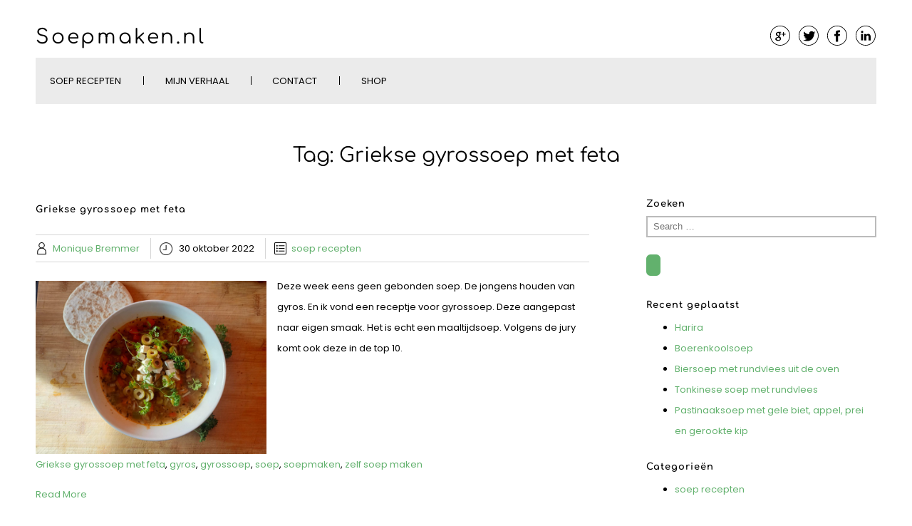

--- FILE ---
content_type: text/html; charset=UTF-8
request_url: https://www.soepmaken.nl/tag/griekse-gyrossoep-met-feta/
body_size: 20880
content:

<!DOCTYPE html>
<html xmlns="http://www.w3.org/1999/xhtml" dir="ltr" lang="nl-NL" prefix="og: https://ogp.me/ns#">
<head>
    <meta http-equiv="Content-Type" content="text/html"  />
    <!-- Mobile Specific Metas ================================================== -->
    <meta name="viewport" content="width=device-width, initial-scale=1, maximum-scale=1"/>

    <link rel="profile" href="http://gmpg.org/xfn/11"/>
    <link rel="pingback" href="https://www.soepmaken.nl/xmlrpc.php"/>
    
		<!-- All in One SEO 4.6.1.1 - aioseo.com -->
		<meta name="robots" content="max-image-preview:large" />
		<link rel="canonical" href="https://www.soepmaken.nl/tag/griekse-gyrossoep-met-feta/" />
		<meta name="generator" content="All in One SEO (AIOSEO) 4.6.1.1" />
		<script type="application/ld+json" class="aioseo-schema">
			{"@context":"https:\/\/schema.org","@graph":[{"@type":"BreadcrumbList","@id":"https:\/\/www.soepmaken.nl\/tag\/griekse-gyrossoep-met-feta\/#breadcrumblist","itemListElement":[{"@type":"ListItem","@id":"https:\/\/www.soepmaken.nl\/#listItem","position":1,"name":"Home","item":"https:\/\/www.soepmaken.nl\/","nextItem":"https:\/\/www.soepmaken.nl\/tag\/griekse-gyrossoep-met-feta\/#listItem"},{"@type":"ListItem","@id":"https:\/\/www.soepmaken.nl\/tag\/griekse-gyrossoep-met-feta\/#listItem","position":2,"name":"Griekse gyrossoep met feta","previousItem":"https:\/\/www.soepmaken.nl\/#listItem"}]},{"@type":"CollectionPage","@id":"https:\/\/www.soepmaken.nl\/tag\/griekse-gyrossoep-met-feta\/#collectionpage","url":"https:\/\/www.soepmaken.nl\/tag\/griekse-gyrossoep-met-feta\/","name":"Griekse gyrossoep met feta - Soepmaken.nl","inLanguage":"nl-NL","isPartOf":{"@id":"https:\/\/www.soepmaken.nl\/#website"},"breadcrumb":{"@id":"https:\/\/www.soepmaken.nl\/tag\/griekse-gyrossoep-met-feta\/#breadcrumblist"}},{"@type":"Organization","@id":"https:\/\/www.soepmaken.nl\/#organization","name":"Soepmaken.nl","url":"https:\/\/www.soepmaken.nl\/"},{"@type":"WebSite","@id":"https:\/\/www.soepmaken.nl\/#website","url":"https:\/\/www.soepmaken.nl\/","name":"Soepmaken.nl","description":"Zelf soep maken, zonder zakjes en pakjes","inLanguage":"nl-NL","publisher":{"@id":"https:\/\/www.soepmaken.nl\/#organization"}}]}
		</script>
		<!-- All in One SEO -->


	<!-- This site is optimized with the Yoast SEO plugin v22.7 - https://yoast.com/wordpress/plugins/seo/ -->
	<title>Griekse gyrossoep met feta - Soepmaken.nl</title>
	<link rel="canonical" href="https://www.soepmaken.nl/tag/griekse-gyrossoep-met-feta/" />
	<meta property="og:locale" content="nl_NL" />
	<meta property="og:type" content="article" />
	<meta property="og:title" content="Griekse gyrossoep met feta Archieven - Soepmaken.nl" />
	<meta property="og:url" content="https://www.soepmaken.nl/tag/griekse-gyrossoep-met-feta/" />
	<meta property="og:site_name" content="Soepmaken.nl" />
	<meta name="twitter:card" content="summary_large_image" />
	<script type="application/ld+json" class="yoast-schema-graph">{"@context":"https://schema.org","@graph":[{"@type":"CollectionPage","@id":"https://www.soepmaken.nl/tag/griekse-gyrossoep-met-feta/","url":"https://www.soepmaken.nl/tag/griekse-gyrossoep-met-feta/","name":"Griekse gyrossoep met feta Archieven - Soepmaken.nl","isPartOf":{"@id":"https://www.soepmaken.nl/#website"},"primaryImageOfPage":{"@id":"https://www.soepmaken.nl/tag/griekse-gyrossoep-met-feta/#primaryimage"},"image":{"@id":"https://www.soepmaken.nl/tag/griekse-gyrossoep-met-feta/#primaryimage"},"thumbnailUrl":"https://www.soepmaken.nl/wp-content/uploads/2022/10/Griekse-gyrossoep.jpg","breadcrumb":{"@id":"https://www.soepmaken.nl/tag/griekse-gyrossoep-met-feta/#breadcrumb"},"inLanguage":"nl-NL"},{"@type":"ImageObject","inLanguage":"nl-NL","@id":"https://www.soepmaken.nl/tag/griekse-gyrossoep-met-feta/#primaryimage","url":"https://www.soepmaken.nl/wp-content/uploads/2022/10/Griekse-gyrossoep.jpg","contentUrl":"https://www.soepmaken.nl/wp-content/uploads/2022/10/Griekse-gyrossoep.jpg","width":2000,"height":1500},{"@type":"BreadcrumbList","@id":"https://www.soepmaken.nl/tag/griekse-gyrossoep-met-feta/#breadcrumb","itemListElement":[{"@type":"ListItem","position":1,"name":"Home","item":"https://www.soepmaken.nl/"},{"@type":"ListItem","position":2,"name":"Griekse gyrossoep met feta"}]},{"@type":"WebSite","@id":"https://www.soepmaken.nl/#website","url":"https://www.soepmaken.nl/","name":"Soepmaken.nl","description":"Zelf soep maken, zonder zakjes en pakjes","potentialAction":[{"@type":"SearchAction","target":{"@type":"EntryPoint","urlTemplate":"https://www.soepmaken.nl/?s={search_term_string}"},"query-input":"required name=search_term_string"}],"inLanguage":"nl-NL"}]}</script>
	<!-- / Yoast SEO plugin. -->


<link rel='dns-prefetch' href='//fonts-static.cdn-one.com' />
<link rel="alternate" type="application/rss+xml" title="Soepmaken.nl &raquo; feed" href="https://www.soepmaken.nl/feed/" />
<link rel="alternate" type="application/rss+xml" title="Soepmaken.nl &raquo; reacties feed" href="https://www.soepmaken.nl/comments/feed/" />
<link rel="alternate" type="application/rss+xml" title="Soepmaken.nl &raquo; Griekse gyrossoep met feta tag feed" href="https://www.soepmaken.nl/tag/griekse-gyrossoep-met-feta/feed/" />
		<!-- This site uses the Google Analytics by MonsterInsights plugin v9.11.0 - Using Analytics tracking - https://www.monsterinsights.com/ -->
							<script src="//www.googletagmanager.com/gtag/js?id=G-T3CLKDSBM9"  data-cfasync="false" data-wpfc-render="false" type="text/javascript" async></script>
			<script data-cfasync="false" data-wpfc-render="false" type="text/javascript">
				var mi_version = '9.11.0';
				var mi_track_user = true;
				var mi_no_track_reason = '';
								var MonsterInsightsDefaultLocations = {"page_location":"https:\/\/www.soepmaken.nl\/tag\/griekse-gyrossoep-met-feta\/"};
								if ( typeof MonsterInsightsPrivacyGuardFilter === 'function' ) {
					var MonsterInsightsLocations = (typeof MonsterInsightsExcludeQuery === 'object') ? MonsterInsightsPrivacyGuardFilter( MonsterInsightsExcludeQuery ) : MonsterInsightsPrivacyGuardFilter( MonsterInsightsDefaultLocations );
				} else {
					var MonsterInsightsLocations = (typeof MonsterInsightsExcludeQuery === 'object') ? MonsterInsightsExcludeQuery : MonsterInsightsDefaultLocations;
				}

								var disableStrs = [
										'ga-disable-G-T3CLKDSBM9',
									];

				/* Function to detect opted out users */
				function __gtagTrackerIsOptedOut() {
					for (var index = 0; index < disableStrs.length; index++) {
						if (document.cookie.indexOf(disableStrs[index] + '=true') > -1) {
							return true;
						}
					}

					return false;
				}

				/* Disable tracking if the opt-out cookie exists. */
				if (__gtagTrackerIsOptedOut()) {
					for (var index = 0; index < disableStrs.length; index++) {
						window[disableStrs[index]] = true;
					}
				}

				/* Opt-out function */
				function __gtagTrackerOptout() {
					for (var index = 0; index < disableStrs.length; index++) {
						document.cookie = disableStrs[index] + '=true; expires=Thu, 31 Dec 2099 23:59:59 UTC; path=/';
						window[disableStrs[index]] = true;
					}
				}

				if ('undefined' === typeof gaOptout) {
					function gaOptout() {
						__gtagTrackerOptout();
					}
				}
								window.dataLayer = window.dataLayer || [];

				window.MonsterInsightsDualTracker = {
					helpers: {},
					trackers: {},
				};
				if (mi_track_user) {
					function __gtagDataLayer() {
						dataLayer.push(arguments);
					}

					function __gtagTracker(type, name, parameters) {
						if (!parameters) {
							parameters = {};
						}

						if (parameters.send_to) {
							__gtagDataLayer.apply(null, arguments);
							return;
						}

						if (type === 'event') {
														parameters.send_to = monsterinsights_frontend.v4_id;
							var hookName = name;
							if (typeof parameters['event_category'] !== 'undefined') {
								hookName = parameters['event_category'] + ':' + name;
							}

							if (typeof MonsterInsightsDualTracker.trackers[hookName] !== 'undefined') {
								MonsterInsightsDualTracker.trackers[hookName](parameters);
							} else {
								__gtagDataLayer('event', name, parameters);
							}
							
						} else {
							__gtagDataLayer.apply(null, arguments);
						}
					}

					__gtagTracker('js', new Date());
					__gtagTracker('set', {
						'developer_id.dZGIzZG': true,
											});
					if ( MonsterInsightsLocations.page_location ) {
						__gtagTracker('set', MonsterInsightsLocations);
					}
										__gtagTracker('config', 'G-T3CLKDSBM9', {"forceSSL":"true","link_attribution":"true"} );
										window.gtag = __gtagTracker;										(function () {
						/* https://developers.google.com/analytics/devguides/collection/analyticsjs/ */
						/* ga and __gaTracker compatibility shim. */
						var noopfn = function () {
							return null;
						};
						var newtracker = function () {
							return new Tracker();
						};
						var Tracker = function () {
							return null;
						};
						var p = Tracker.prototype;
						p.get = noopfn;
						p.set = noopfn;
						p.send = function () {
							var args = Array.prototype.slice.call(arguments);
							args.unshift('send');
							__gaTracker.apply(null, args);
						};
						var __gaTracker = function () {
							var len = arguments.length;
							if (len === 0) {
								return;
							}
							var f = arguments[len - 1];
							if (typeof f !== 'object' || f === null || typeof f.hitCallback !== 'function') {
								if ('send' === arguments[0]) {
									var hitConverted, hitObject = false, action;
									if ('event' === arguments[1]) {
										if ('undefined' !== typeof arguments[3]) {
											hitObject = {
												'eventAction': arguments[3],
												'eventCategory': arguments[2],
												'eventLabel': arguments[4],
												'value': arguments[5] ? arguments[5] : 1,
											}
										}
									}
									if ('pageview' === arguments[1]) {
										if ('undefined' !== typeof arguments[2]) {
											hitObject = {
												'eventAction': 'page_view',
												'page_path': arguments[2],
											}
										}
									}
									if (typeof arguments[2] === 'object') {
										hitObject = arguments[2];
									}
									if (typeof arguments[5] === 'object') {
										Object.assign(hitObject, arguments[5]);
									}
									if ('undefined' !== typeof arguments[1].hitType) {
										hitObject = arguments[1];
										if ('pageview' === hitObject.hitType) {
											hitObject.eventAction = 'page_view';
										}
									}
									if (hitObject) {
										action = 'timing' === arguments[1].hitType ? 'timing_complete' : hitObject.eventAction;
										hitConverted = mapArgs(hitObject);
										__gtagTracker('event', action, hitConverted);
									}
								}
								return;
							}

							function mapArgs(args) {
								var arg, hit = {};
								var gaMap = {
									'eventCategory': 'event_category',
									'eventAction': 'event_action',
									'eventLabel': 'event_label',
									'eventValue': 'event_value',
									'nonInteraction': 'non_interaction',
									'timingCategory': 'event_category',
									'timingVar': 'name',
									'timingValue': 'value',
									'timingLabel': 'event_label',
									'page': 'page_path',
									'location': 'page_location',
									'title': 'page_title',
									'referrer' : 'page_referrer',
								};
								for (arg in args) {
																		if (!(!args.hasOwnProperty(arg) || !gaMap.hasOwnProperty(arg))) {
										hit[gaMap[arg]] = args[arg];
									} else {
										hit[arg] = args[arg];
									}
								}
								return hit;
							}

							try {
								f.hitCallback();
							} catch (ex) {
							}
						};
						__gaTracker.create = newtracker;
						__gaTracker.getByName = newtracker;
						__gaTracker.getAll = function () {
							return [];
						};
						__gaTracker.remove = noopfn;
						__gaTracker.loaded = true;
						window['__gaTracker'] = __gaTracker;
					})();
									} else {
										console.log("");
					(function () {
						function __gtagTracker() {
							return null;
						}

						window['__gtagTracker'] = __gtagTracker;
						window['gtag'] = __gtagTracker;
					})();
									}
			</script>
							<!-- / Google Analytics by MonsterInsights -->
		<style id='wp-img-auto-sizes-contain-inline-css' type='text/css'>
img:is([sizes=auto i],[sizes^="auto," i]){contain-intrinsic-size:3000px 1500px}
/*# sourceURL=wp-img-auto-sizes-contain-inline-css */
</style>
<link rel='stylesheet' id='ot-google-fonts-via-onecom-cdn-comfortaa-css' href='https://fonts-static.cdn-one.com/fonts/google/comfortaa/comfortaa.css' type='text/css' media='all' />
<link rel='stylesheet' id='ot-google-fonts-via-onecom-cdn-poppins-css' href='https://fonts-static.cdn-one.com/fonts/google/poppins/poppins.css' type='text/css' media='all' />
<style id='wp-emoji-styles-inline-css' type='text/css'>

	img.wp-smiley, img.emoji {
		display: inline !important;
		border: none !important;
		box-shadow: none !important;
		height: 1em !important;
		width: 1em !important;
		margin: 0 0.07em !important;
		vertical-align: -0.1em !important;
		background: none !important;
		padding: 0 !important;
	}
/*# sourceURL=wp-emoji-styles-inline-css */
</style>
<style id='wp-block-library-inline-css' type='text/css'>
:root{--wp-block-synced-color:#7a00df;--wp-block-synced-color--rgb:122,0,223;--wp-bound-block-color:var(--wp-block-synced-color);--wp-editor-canvas-background:#ddd;--wp-admin-theme-color:#007cba;--wp-admin-theme-color--rgb:0,124,186;--wp-admin-theme-color-darker-10:#006ba1;--wp-admin-theme-color-darker-10--rgb:0,107,160.5;--wp-admin-theme-color-darker-20:#005a87;--wp-admin-theme-color-darker-20--rgb:0,90,135;--wp-admin-border-width-focus:2px}@media (min-resolution:192dpi){:root{--wp-admin-border-width-focus:1.5px}}.wp-element-button{cursor:pointer}:root .has-very-light-gray-background-color{background-color:#eee}:root .has-very-dark-gray-background-color{background-color:#313131}:root .has-very-light-gray-color{color:#eee}:root .has-very-dark-gray-color{color:#313131}:root .has-vivid-green-cyan-to-vivid-cyan-blue-gradient-background{background:linear-gradient(135deg,#00d084,#0693e3)}:root .has-purple-crush-gradient-background{background:linear-gradient(135deg,#34e2e4,#4721fb 50%,#ab1dfe)}:root .has-hazy-dawn-gradient-background{background:linear-gradient(135deg,#faaca8,#dad0ec)}:root .has-subdued-olive-gradient-background{background:linear-gradient(135deg,#fafae1,#67a671)}:root .has-atomic-cream-gradient-background{background:linear-gradient(135deg,#fdd79a,#004a59)}:root .has-nightshade-gradient-background{background:linear-gradient(135deg,#330968,#31cdcf)}:root .has-midnight-gradient-background{background:linear-gradient(135deg,#020381,#2874fc)}:root{--wp--preset--font-size--normal:16px;--wp--preset--font-size--huge:42px}.has-regular-font-size{font-size:1em}.has-larger-font-size{font-size:2.625em}.has-normal-font-size{font-size:var(--wp--preset--font-size--normal)}.has-huge-font-size{font-size:var(--wp--preset--font-size--huge)}.has-text-align-center{text-align:center}.has-text-align-left{text-align:left}.has-text-align-right{text-align:right}.has-fit-text{white-space:nowrap!important}#end-resizable-editor-section{display:none}.aligncenter{clear:both}.items-justified-left{justify-content:flex-start}.items-justified-center{justify-content:center}.items-justified-right{justify-content:flex-end}.items-justified-space-between{justify-content:space-between}.screen-reader-text{border:0;clip-path:inset(50%);height:1px;margin:-1px;overflow:hidden;padding:0;position:absolute;width:1px;word-wrap:normal!important}.screen-reader-text:focus{background-color:#ddd;clip-path:none;color:#444;display:block;font-size:1em;height:auto;left:5px;line-height:normal;padding:15px 23px 14px;text-decoration:none;top:5px;width:auto;z-index:100000}html :where(.has-border-color){border-style:solid}html :where([style*=border-top-color]){border-top-style:solid}html :where([style*=border-right-color]){border-right-style:solid}html :where([style*=border-bottom-color]){border-bottom-style:solid}html :where([style*=border-left-color]){border-left-style:solid}html :where([style*=border-width]){border-style:solid}html :where([style*=border-top-width]){border-top-style:solid}html :where([style*=border-right-width]){border-right-style:solid}html :where([style*=border-bottom-width]){border-bottom-style:solid}html :where([style*=border-left-width]){border-left-style:solid}html :where(img[class*=wp-image-]){height:auto;max-width:100%}:where(figure){margin:0 0 1em}html :where(.is-position-sticky){--wp-admin--admin-bar--position-offset:var(--wp-admin--admin-bar--height,0px)}@media screen and (max-width:600px){html :where(.is-position-sticky){--wp-admin--admin-bar--position-offset:0px}}

/*# sourceURL=wp-block-library-inline-css */
</style><style id='wp-block-paragraph-inline-css' type='text/css'>
.is-small-text{font-size:.875em}.is-regular-text{font-size:1em}.is-large-text{font-size:2.25em}.is-larger-text{font-size:3em}.has-drop-cap:not(:focus):first-letter{float:left;font-size:8.4em;font-style:normal;font-weight:100;line-height:.68;margin:.05em .1em 0 0;text-transform:uppercase}body.rtl .has-drop-cap:not(:focus):first-letter{float:none;margin-left:.1em}p.has-drop-cap.has-background{overflow:hidden}:root :where(p.has-background){padding:1.25em 2.375em}:where(p.has-text-color:not(.has-link-color)) a{color:inherit}p.has-text-align-left[style*="writing-mode:vertical-lr"],p.has-text-align-right[style*="writing-mode:vertical-rl"]{rotate:180deg}
/*# sourceURL=https://www.soepmaken.nl/wp-includes/blocks/paragraph/style.min.css */
</style>
<style id='global-styles-inline-css' type='text/css'>
:root{--wp--preset--aspect-ratio--square: 1;--wp--preset--aspect-ratio--4-3: 4/3;--wp--preset--aspect-ratio--3-4: 3/4;--wp--preset--aspect-ratio--3-2: 3/2;--wp--preset--aspect-ratio--2-3: 2/3;--wp--preset--aspect-ratio--16-9: 16/9;--wp--preset--aspect-ratio--9-16: 9/16;--wp--preset--color--black: #000000;--wp--preset--color--cyan-bluish-gray: #abb8c3;--wp--preset--color--white: #ffffff;--wp--preset--color--pale-pink: #f78da7;--wp--preset--color--vivid-red: #cf2e2e;--wp--preset--color--luminous-vivid-orange: #ff6900;--wp--preset--color--luminous-vivid-amber: #fcb900;--wp--preset--color--light-green-cyan: #7bdcb5;--wp--preset--color--vivid-green-cyan: #00d084;--wp--preset--color--pale-cyan-blue: #8ed1fc;--wp--preset--color--vivid-cyan-blue: #0693e3;--wp--preset--color--vivid-purple: #9b51e0;--wp--preset--gradient--vivid-cyan-blue-to-vivid-purple: linear-gradient(135deg,rgb(6,147,227) 0%,rgb(155,81,224) 100%);--wp--preset--gradient--light-green-cyan-to-vivid-green-cyan: linear-gradient(135deg,rgb(122,220,180) 0%,rgb(0,208,130) 100%);--wp--preset--gradient--luminous-vivid-amber-to-luminous-vivid-orange: linear-gradient(135deg,rgb(252,185,0) 0%,rgb(255,105,0) 100%);--wp--preset--gradient--luminous-vivid-orange-to-vivid-red: linear-gradient(135deg,rgb(255,105,0) 0%,rgb(207,46,46) 100%);--wp--preset--gradient--very-light-gray-to-cyan-bluish-gray: linear-gradient(135deg,rgb(238,238,238) 0%,rgb(169,184,195) 100%);--wp--preset--gradient--cool-to-warm-spectrum: linear-gradient(135deg,rgb(74,234,220) 0%,rgb(151,120,209) 20%,rgb(207,42,186) 40%,rgb(238,44,130) 60%,rgb(251,105,98) 80%,rgb(254,248,76) 100%);--wp--preset--gradient--blush-light-purple: linear-gradient(135deg,rgb(255,206,236) 0%,rgb(152,150,240) 100%);--wp--preset--gradient--blush-bordeaux: linear-gradient(135deg,rgb(254,205,165) 0%,rgb(254,45,45) 50%,rgb(107,0,62) 100%);--wp--preset--gradient--luminous-dusk: linear-gradient(135deg,rgb(255,203,112) 0%,rgb(199,81,192) 50%,rgb(65,88,208) 100%);--wp--preset--gradient--pale-ocean: linear-gradient(135deg,rgb(255,245,203) 0%,rgb(182,227,212) 50%,rgb(51,167,181) 100%);--wp--preset--gradient--electric-grass: linear-gradient(135deg,rgb(202,248,128) 0%,rgb(113,206,126) 100%);--wp--preset--gradient--midnight: linear-gradient(135deg,rgb(2,3,129) 0%,rgb(40,116,252) 100%);--wp--preset--font-size--small: 13px;--wp--preset--font-size--medium: 20px;--wp--preset--font-size--large: 36px;--wp--preset--font-size--x-large: 42px;--wp--preset--spacing--20: 0.44rem;--wp--preset--spacing--30: 0.67rem;--wp--preset--spacing--40: 1rem;--wp--preset--spacing--50: 1.5rem;--wp--preset--spacing--60: 2.25rem;--wp--preset--spacing--70: 3.38rem;--wp--preset--spacing--80: 5.06rem;--wp--preset--shadow--natural: 6px 6px 9px rgba(0, 0, 0, 0.2);--wp--preset--shadow--deep: 12px 12px 50px rgba(0, 0, 0, 0.4);--wp--preset--shadow--sharp: 6px 6px 0px rgba(0, 0, 0, 0.2);--wp--preset--shadow--outlined: 6px 6px 0px -3px rgb(255, 255, 255), 6px 6px rgb(0, 0, 0);--wp--preset--shadow--crisp: 6px 6px 0px rgb(0, 0, 0);}:where(.is-layout-flex){gap: 0.5em;}:where(.is-layout-grid){gap: 0.5em;}body .is-layout-flex{display: flex;}.is-layout-flex{flex-wrap: wrap;align-items: center;}.is-layout-flex > :is(*, div){margin: 0;}body .is-layout-grid{display: grid;}.is-layout-grid > :is(*, div){margin: 0;}:where(.wp-block-columns.is-layout-flex){gap: 2em;}:where(.wp-block-columns.is-layout-grid){gap: 2em;}:where(.wp-block-post-template.is-layout-flex){gap: 1.25em;}:where(.wp-block-post-template.is-layout-grid){gap: 1.25em;}.has-black-color{color: var(--wp--preset--color--black) !important;}.has-cyan-bluish-gray-color{color: var(--wp--preset--color--cyan-bluish-gray) !important;}.has-white-color{color: var(--wp--preset--color--white) !important;}.has-pale-pink-color{color: var(--wp--preset--color--pale-pink) !important;}.has-vivid-red-color{color: var(--wp--preset--color--vivid-red) !important;}.has-luminous-vivid-orange-color{color: var(--wp--preset--color--luminous-vivid-orange) !important;}.has-luminous-vivid-amber-color{color: var(--wp--preset--color--luminous-vivid-amber) !important;}.has-light-green-cyan-color{color: var(--wp--preset--color--light-green-cyan) !important;}.has-vivid-green-cyan-color{color: var(--wp--preset--color--vivid-green-cyan) !important;}.has-pale-cyan-blue-color{color: var(--wp--preset--color--pale-cyan-blue) !important;}.has-vivid-cyan-blue-color{color: var(--wp--preset--color--vivid-cyan-blue) !important;}.has-vivid-purple-color{color: var(--wp--preset--color--vivid-purple) !important;}.has-black-background-color{background-color: var(--wp--preset--color--black) !important;}.has-cyan-bluish-gray-background-color{background-color: var(--wp--preset--color--cyan-bluish-gray) !important;}.has-white-background-color{background-color: var(--wp--preset--color--white) !important;}.has-pale-pink-background-color{background-color: var(--wp--preset--color--pale-pink) !important;}.has-vivid-red-background-color{background-color: var(--wp--preset--color--vivid-red) !important;}.has-luminous-vivid-orange-background-color{background-color: var(--wp--preset--color--luminous-vivid-orange) !important;}.has-luminous-vivid-amber-background-color{background-color: var(--wp--preset--color--luminous-vivid-amber) !important;}.has-light-green-cyan-background-color{background-color: var(--wp--preset--color--light-green-cyan) !important;}.has-vivid-green-cyan-background-color{background-color: var(--wp--preset--color--vivid-green-cyan) !important;}.has-pale-cyan-blue-background-color{background-color: var(--wp--preset--color--pale-cyan-blue) !important;}.has-vivid-cyan-blue-background-color{background-color: var(--wp--preset--color--vivid-cyan-blue) !important;}.has-vivid-purple-background-color{background-color: var(--wp--preset--color--vivid-purple) !important;}.has-black-border-color{border-color: var(--wp--preset--color--black) !important;}.has-cyan-bluish-gray-border-color{border-color: var(--wp--preset--color--cyan-bluish-gray) !important;}.has-white-border-color{border-color: var(--wp--preset--color--white) !important;}.has-pale-pink-border-color{border-color: var(--wp--preset--color--pale-pink) !important;}.has-vivid-red-border-color{border-color: var(--wp--preset--color--vivid-red) !important;}.has-luminous-vivid-orange-border-color{border-color: var(--wp--preset--color--luminous-vivid-orange) !important;}.has-luminous-vivid-amber-border-color{border-color: var(--wp--preset--color--luminous-vivid-amber) !important;}.has-light-green-cyan-border-color{border-color: var(--wp--preset--color--light-green-cyan) !important;}.has-vivid-green-cyan-border-color{border-color: var(--wp--preset--color--vivid-green-cyan) !important;}.has-pale-cyan-blue-border-color{border-color: var(--wp--preset--color--pale-cyan-blue) !important;}.has-vivid-cyan-blue-border-color{border-color: var(--wp--preset--color--vivid-cyan-blue) !important;}.has-vivid-purple-border-color{border-color: var(--wp--preset--color--vivid-purple) !important;}.has-vivid-cyan-blue-to-vivid-purple-gradient-background{background: var(--wp--preset--gradient--vivid-cyan-blue-to-vivid-purple) !important;}.has-light-green-cyan-to-vivid-green-cyan-gradient-background{background: var(--wp--preset--gradient--light-green-cyan-to-vivid-green-cyan) !important;}.has-luminous-vivid-amber-to-luminous-vivid-orange-gradient-background{background: var(--wp--preset--gradient--luminous-vivid-amber-to-luminous-vivid-orange) !important;}.has-luminous-vivid-orange-to-vivid-red-gradient-background{background: var(--wp--preset--gradient--luminous-vivid-orange-to-vivid-red) !important;}.has-very-light-gray-to-cyan-bluish-gray-gradient-background{background: var(--wp--preset--gradient--very-light-gray-to-cyan-bluish-gray) !important;}.has-cool-to-warm-spectrum-gradient-background{background: var(--wp--preset--gradient--cool-to-warm-spectrum) !important;}.has-blush-light-purple-gradient-background{background: var(--wp--preset--gradient--blush-light-purple) !important;}.has-blush-bordeaux-gradient-background{background: var(--wp--preset--gradient--blush-bordeaux) !important;}.has-luminous-dusk-gradient-background{background: var(--wp--preset--gradient--luminous-dusk) !important;}.has-pale-ocean-gradient-background{background: var(--wp--preset--gradient--pale-ocean) !important;}.has-electric-grass-gradient-background{background: var(--wp--preset--gradient--electric-grass) !important;}.has-midnight-gradient-background{background: var(--wp--preset--gradient--midnight) !important;}.has-small-font-size{font-size: var(--wp--preset--font-size--small) !important;}.has-medium-font-size{font-size: var(--wp--preset--font-size--medium) !important;}.has-large-font-size{font-size: var(--wp--preset--font-size--large) !important;}.has-x-large-font-size{font-size: var(--wp--preset--font-size--x-large) !important;}
/*# sourceURL=global-styles-inline-css */
</style>

<style id='classic-theme-styles-inline-css' type='text/css'>
/*! This file is auto-generated */
.wp-block-button__link{color:#fff;background-color:#32373c;border-radius:9999px;box-shadow:none;text-decoration:none;padding:calc(.667em + 2px) calc(1.333em + 2px);font-size:1.125em}.wp-block-file__button{background:#32373c;color:#fff;text-decoration:none}
/*# sourceURL=/wp-includes/css/classic-themes.min.css */
</style>
<link rel='stylesheet' id='mart-all-css-css' href='https://usercontent.one/wp/www.soepmaken.nl/wp-content/themes/mart/assets/min-css/style.min.css?ver=6.9' type='text/css' media='all' />
<link rel='stylesheet' id='poppins-google-font-css' href='//fonts-static.cdn-one.com/fonts/google/poppins/poppins.css?ver=6.9' type='text/css' media='all' />
<link rel='stylesheet' id='comfortaa-google-font-css' href='//fonts-static.cdn-one.com/fonts/google/comfortaa/comfortaa.css?ver=6.9' type='text/css' media='all' />
<script type="text/javascript" src="https://usercontent.one/wp/www.soepmaken.nl/wp-content/plugins/google-analytics-for-wordpress/assets/js/frontend-gtag.min.js?ver=9.11.0" id="monsterinsights-frontend-script-js" async="async" data-wp-strategy="async"></script>
<script data-cfasync="false" data-wpfc-render="false" type="text/javascript" id='monsterinsights-frontend-script-js-extra'>/* <![CDATA[ */
var monsterinsights_frontend = {"js_events_tracking":"true","download_extensions":"doc,pdf,ppt,zip,xls,docx,pptx,xlsx","inbound_paths":"[{\"path\":\"\\\/go\\\/\",\"label\":\"affiliate\"},{\"path\":\"\\\/recommend\\\/\",\"label\":\"affiliate\"}]","home_url":"https:\/\/www.soepmaken.nl","hash_tracking":"false","v4_id":"G-T3CLKDSBM9"};/* ]]> */
</script>
<script type="text/javascript" src="https://www.soepmaken.nl/wp-includes/js/jquery/jquery.min.js?ver=3.7.1" id="jquery-core-js"></script>
<script type="text/javascript" src="https://www.soepmaken.nl/wp-includes/js/jquery/jquery-migrate.min.js?ver=3.4.1" id="jquery-migrate-js"></script>
<link rel="https://api.w.org/" href="https://www.soepmaken.nl/wp-json/" /><link rel="alternate" title="JSON" type="application/json" href="https://www.soepmaken.nl/wp-json/wp/v2/tags/48" /><link rel="EditURI" type="application/rsd+xml" title="RSD" href="https://www.soepmaken.nl/xmlrpc.php?rsd" />
<meta name="generator" content="WordPress 6.9" />
<style>[class*=" icon-oc-"],[class^=icon-oc-]{speak:none;font-style:normal;font-weight:400;font-variant:normal;text-transform:none;line-height:1;-webkit-font-smoothing:antialiased;-moz-osx-font-smoothing:grayscale}.icon-oc-one-com-white-32px-fill:before{content:"901"}.icon-oc-one-com:before{content:"900"}#one-com-icon,.toplevel_page_onecom-wp .wp-menu-image{speak:none;display:flex;align-items:center;justify-content:center;text-transform:none;line-height:1;-webkit-font-smoothing:antialiased;-moz-osx-font-smoothing:grayscale}.onecom-wp-admin-bar-item>a,.toplevel_page_onecom-wp>.wp-menu-name{font-size:16px;font-weight:400;line-height:1}.toplevel_page_onecom-wp>.wp-menu-name img{width:69px;height:9px;}.wp-submenu-wrap.wp-submenu>.wp-submenu-head>img{width:88px;height:auto}.onecom-wp-admin-bar-item>a img{height:7px!important}.onecom-wp-admin-bar-item>a img,.toplevel_page_onecom-wp>.wp-menu-name img{opacity:.8}.onecom-wp-admin-bar-item.hover>a img,.toplevel_page_onecom-wp.wp-has-current-submenu>.wp-menu-name img,li.opensub>a.toplevel_page_onecom-wp>.wp-menu-name img{opacity:1}#one-com-icon:before,.onecom-wp-admin-bar-item>a:before,.toplevel_page_onecom-wp>.wp-menu-image:before{content:'';position:static!important;background-color:rgba(240,245,250,.4);border-radius:102px;width:18px;height:18px;padding:0!important}.onecom-wp-admin-bar-item>a:before{width:14px;height:14px}.onecom-wp-admin-bar-item.hover>a:before,.toplevel_page_onecom-wp.opensub>a>.wp-menu-image:before,.toplevel_page_onecom-wp.wp-has-current-submenu>.wp-menu-image:before{background-color:#76b82a}.onecom-wp-admin-bar-item>a{display:inline-flex!important;align-items:center;justify-content:center}#one-com-logo-wrapper{font-size:4em}#one-com-icon{vertical-align:middle}.imagify-welcome{display:none !important;}</style><style type="text/css">.recentcomments a{display:inline !important;padding:0 !important;margin:0 !important;}</style>    <style type="text/css">
/* ---- Skin ---- */
	a,
	a.terms-and-conditions-link,
	#primary-nav ul li.current_page_item a, 
	#primary-nav ul li:hover > a,
	.product-price,
	.testimonial cite,
	.onecom-webshop-main .product .info .price {
	    color: rgba(98,177,109,1);
	}
	.home-banner .banner-caption h2 {
	    border-color: rgba(98,177,109,1);
	}
	.button,
	.footer-widgets-row,
	#primary-nav ul li ul li:hover> a,
	#sticky_menu li.current_page_item > a,
	.page-numbers:hover, 
	.page-numbers.current, 
	.prev.page-numbers:focus, 
	.prev.page-numbers:hover, 
	.next.page-numbers:focus, 
	.next.page-numbers:hover {
	    background: rgba(98,177,109,1);
	}
	.social-icons.skin-color ul li:hover > a svg *,
	.onecom-webshop-main .focus svg {
	    fill : rgba(98,177,109,1);
	}

	a:hover,
	a.terms-and-conditions-link:hover {
	    color: rgba(98,177,109,0.8);
	}
	.button:hover {
	    background: rgba(98,177,109,0.8);
	}

/* ---- Skin end ---- */

/* ---- Typography ---- */

	body, p {
		 
			font-family : Poppins;
						font-size : 13px;
				}
	h1 {
		 
			font-family : Comfortaa;
						font-size : 28px;
				}
	h2 {
		 
			font-family : Comfortaa;
						font-size : 28px;
				}
	h3 {
		 
			font-family : Comfortaa;
						font-size : 18px;
				}
	h4 {
		 
			font-family : Comfortaa;
						font-size : 13px;
						font-weight: bold;
						letter-spacing: 0.08em;
				}
	h5 {
		 
			font-family : Poppins;
						font-size : 13px;
						text-transform: uppercase;
				}
	h6 {
		 
			font-family : Comfortaa;
						font-size : 12px;
				}

	header .site-logo h1 {
		 
			font-family : Comfortaa;
						font-size : 28px;
						letter-spacing: 0.1em;
				}

	.button,
	.onecom-webshop-main .button {
		 
			font-family : Poppins;
						font-size : 13px;
				}

	.testimonial blockquote {
		 
			font-family : Comfortaa;
						font-size : 18px;
				}

	.home-banner .banner-caption h2 {
		 
			font-family : Poppins;
						font-size : 48px;
						font-weight: bold;
						line-height : 58px;
				}
	.home-banner .banner-caption {
			
	}

	#primary-nav ul li a {
		 
			font-family : Poppins;
						font-size : 13px;
				
	}

	.copyright,
	.copyright p {
		 
			font-family : Poppins;
						font-size : 13px;
				
	}

/* ---- Typography end ---- */



	/*---- Custom CSS ---- */
	/* Your custom CSS goes here */</style>    <link rel='stylesheet' id='one-shortcode-css-css' href='https://usercontent.one/wp/www.soepmaken.nl/wp-content/themes/mart/one-shortcodes/min-css/one-shortcodes.min.css?ver=6.9' type='text/css' media='all' />
</head>

<body class="archive tag tag-griekse-gyrossoep-met-feta tag-48 wp-theme-mart">
<!-- START master wrapper -->
<div id="wrapper">
    <!-- START page wrapper -->
    <div id="page">
        <!-- START header container-->
        <header id="site-header" role="header">
            <div class="container">
                <div class="row">
                    <div class="col-lg-4 col-md-12">
                                                    <!-- START logo container -->
                            <div class="site-logo">
                                <h1 class="site-title">
                                    <a href="https://www.soepmaken.nl/" rel="home">
                                        Soepmaken.nl                                    </a>
                                </h1>
                            </div>
                            <!-- END logo container -->
                                            </div>

                    <div class="col-lg-8 col-md-12 text-right pull-down">
                        <div class="social-icons skin-color">
    <ul>
        
            
                    <li class="google">
                        <a href="https://www.soepmaken.nl/" target="_blank"><svg enable-background="new 0 0 512 512" height="512px" id="Layer_1" version="1.1" viewBox="0 0 512 512" width="512px" xml:space="preserve" xmlns="http://www.w3.org/2000/svg" xmlns:xlink="http://www.w3.org/1999/xlink"><g id="google"><path d="M254.5,16.5c-131.996,0-239,107.004-239,239s107.004,239,239,239s239-107.004,239-239   S386.496,16.5,254.5,16.5z M412.892,413.892C370.584,456.2,314.333,479.5,254.5,479.5c-59.833,0-116.084-23.3-158.392-65.608   C53.8,371.584,30.5,315.333,30.5,255.5c0-59.833,23.3-116.084,65.608-158.392C138.416,54.8,194.667,31.5,254.5,31.5   c59.833,0,116.084,23.3,158.392,65.608C455.2,139.416,478.5,195.667,478.5,255.5C478.5,315.333,455.2,371.584,412.892,413.892z" fill="#C1211D"/><path d="M329.931,273.5h10.239c2.757,0,5.33-1.813,5.33-4.569V232.5h35.608c2.74,0,4.98-2,4.98-5h0.412v-9.763   c0-2.74-2.66-5.237-5.4-5.237h-35.6v-35.701c0-2.757-2.582-5.299-5.339-5.299h-10.239c-2.757,0-5.423,2.543-5.423,5.299V212.5   h-35.532c-2.724,0-4.468,2.497-4.468,5.237v10.255c0,2.74,1.745,4.508,4.468,4.508H324.5v36.431   C324.5,271.687,327.175,273.5,329.931,273.5z" fill="#C1211D"/><path d="M275.456,330.498c0-20.461-6.572-32.693-24.227-45.188c-7.556-5.349-14.431-13.2-14.562-15.62   c0-4.414,0.402-6.506,10.255-14.185c12.757-9.984,19.772-23.329,19.772-37.202c0-12.569-3.831-23.803-10.386-31.803h5.062   c1.05,0,2.076-0.102,2.929-0.709l14.152-10.122c1.747-1.272,2.502-3.584,1.813-5.651c-0.673-2.051-2.56-3.518-4.725-3.518H212.26   c-6.924,0-13.955,1.345-20.863,3.733c-23.061,7.95-39.182,27.656-39.182,47.846c0,28.566,22.151,50.266,51.735,50.955   c-0.574,2.256-0.861,4.569-0.861,6.767c0,4.389,1.124,8.699,3.413,12.699c-0.263,0-0.533,0-0.82,0   c-28.214,0-53.671,13.767-63.352,34.359c-2.519,5.374-3.798,10.752-3.798,16.101c0,5.185,1.329,10.171,3.954,14.88   c6.071,10.87,19.115,19.303,36.754,23.742c9.106,2.305,18.886,3.474,29.042,3.474c9.131,0,17.819-1.192,25.876-3.514   C259.237,370.265,275.456,351.788,275.456,330.498z M184.875,217.257c-1.37-10.46,0.812-19.902,6.038-25.85   c3.364-3.848,7.769-5.906,12.724-5.906h0.558c13.988,1,27.369,16.076,29.838,34.838c1.378,10.493-0.943,20.322-6.235,26.328   c-3.364,3.848-7.72,5.834-12.88,5.834h-0.222C200.996,252.5,187.328,235.986,184.875,217.257z M208.158,360.993   c-20.666,0-36.844-12.536-36.844-28.706c0-14.882,18.902-27.787,40.438-27.787h0.591c4.676,0,9.262,0.599,13.569,1.928   c1.469,1.009,2.896,1.907,4.274,2.834c9.968,6.793,16.572,11.242,18.418,18.461c0.418,1.805,0.624,3.598,0.624,5.362   C249.228,351.618,235.412,360.993,208.158,360.993z" fill="#C1211D"/></g></svg></a>
                    </li>
        
            
                    <li class="twitter">
                        <a href="#" target="_blank"><svg enable-background="new 0 0 512 512" height="512px" id="Layer_1" version="1.1" viewBox="0 0 512 512" width="512px" xml:space="preserve" xmlns="http://www.w3.org/2000/svg" xmlns:xlink="http://www.w3.org/1999/xlink"><g id="twitter"><path d="M415,177.721c-10.697,4.755-22.209,7.962-34.288,9.397c12.333-7.383,21.79-19.079,26.25-33.03   c-11.536,6.845-24.306,11.814-37.909,14.495c-10.886-11.6-26.403-18.854-43.573-18.854c-32.964,0-59.693,26.727-59.693,59.699   c0,4.672,0.526,9.226,1.548,13.603c-49.616-2.493-93.609-26.255-123.053-62.374c-5.139,8.812-8.081,19.066-8.081,30.017   c0,20.709,10.538,38.984,26.556,49.687c-9.781-0.313-18.99-3-27.041-7.472c-0.006,0.248-0.006,0.502-0.006,0.755   c0,28.919,20.579,53.041,47.891,58.535c-5.009,1.359-10.283,2.092-15.729,2.092c-3.851,0-7.591-0.373-11.235-1.075   c7.602,23.715,29.646,40.981,55.765,41.458c-20.431,16.013-46.166,25.559-74.14,25.559c-4.814,0-9.569-0.284-14.241-0.839   c26.426,16.946,57.802,26.822,91.512,26.822c109.811,0,169.852-90.963,169.852-169.852c0-2.588-0.053-5.168-0.165-7.731   C396.879,200.213,407.002,189.694,415,177.721z" fill="#469AE9"/><path d="M254.5,16.5c-131.996,0-239,107.004-239,239s107.004,239,239,239s239-107.004,239-239   S386.496,16.5,254.5,16.5z M412.892,413.892C370.584,456.2,314.333,479.5,254.5,479.5c-59.833,0-116.084-23.3-158.392-65.608   C53.8,371.584,30.5,315.333,30.5,255.5c0-59.833,23.3-116.084,65.608-158.392C138.416,54.8,194.667,31.5,254.5,31.5   c59.833,0,116.084,23.3,158.392,65.608C455.2,139.416,478.5,195.667,478.5,255.5C478.5,315.333,455.2,371.584,412.892,413.892z" fill="#469AE9"/></g></svg></a>
                    </li>
        
            
                    <li class="facebook">
                        <a href="https://www.facebook.com/SoepMaken/" target="_blank"><svg enable-background="new 0 0 512 512" height="512px" id="Layer_1" version="1.1" viewBox="0 0 512 512" width="512px" xml:space="preserve" xmlns="http://www.w3.org/2000/svg" xmlns:xlink="http://www.w3.org/1999/xlink"><g id="facebook"><path d="M278.5,219.5v-26.998c0-12.187,2.946-18.002,21.864-18.002H323.5v-45h-39.007   c-48.535,0-63.993,21.553-63.993,59.744V219.5h-33v46h33v136h58v-136h40.216l5.385-46H278.5z" fill="#344C8A"/><path d="M254.5,16.5c-131.996,0-239,107.004-239,239s107.004,239,239,239s239-107.004,239-239   S386.496,16.5,254.5,16.5z M412.892,413.892C370.584,456.2,314.333,479.5,254.5,479.5c-59.833,0-116.084-23.3-158.392-65.608   C53.8,371.584,30.5,315.333,30.5,255.5c0-59.833,23.3-116.084,65.608-158.392C138.416,54.8,194.667,31.5,254.5,31.5   c59.833,0,116.084,23.3,158.392,65.608C455.2,139.416,478.5,195.667,478.5,255.5C478.5,315.333,455.2,371.584,412.892,413.892z" fill="#344C8A"/></g></svg></a>
                    </li>
        
            
                    <li class="linkedin">
                        <a href="#" target="_blank"><svg enable-background="new 0 0 512 512" height="512px" id="Layer_1" version="1.1" viewBox="0 0 512 512" width="512px" xml:space="preserve" xmlns="http://www.w3.org/2000/svg" xmlns:xlink="http://www.w3.org/1999/xlink"><g id="linkedin"><path d="M374.5,369.5v-88.875c0-45.875-24.888-67.158-57.17-67.158c-26.022,0-37.83,14.666-44.83,24.859V217.5h-49   v152h49v-86.64c0-4.471,0.608-8.853,1.95-12.072c3.577-8.943,12.066-18.153,25.659-18.153c17.795,0,25.391,13.682,25.391,33.713   V369.5H374.5z" fill="#1583BB"/><path d="M171.684,141.034c-16.097,0-26.559,11.299-26.559,26.233c0,14.666,10.194,26.233,25.933,26.233h0.357   c16.365,0,26.559-11.567,26.559-26.233C197.617,152.244,187.781,141.034,171.684,141.034z" fill="#1583BB"/><rect fill="#1583BB" height="152" width="49" x="145.5" y="217.5"/><path d="M254.5,16.5c-131.996,0-239,107.004-239,239s107.004,239,239,239s239-107.004,239-239   S386.496,16.5,254.5,16.5z M412.892,413.892C370.584,456.2,314.333,479.5,254.5,479.5c-59.833,0-116.084-23.3-158.392-65.608   C53.8,371.584,30.5,315.333,30.5,255.5c0-59.833,23.3-116.084,65.608-158.392C138.416,54.8,194.667,31.5,254.5,31.5   c59.833,0,116.084,23.3,158.392,65.608C455.2,139.416,478.5,195.667,478.5,255.5C478.5,315.333,455.2,371.584,412.892,413.892z" fill="#1583BB"/></g></svg></a>
                    </li>
            </ul>
</div>
                    </div>
                </div> <!-- row -->
                <div class="row">
                    <div class="col-md-12 text-center">
                        <div class="mobile-only">
                            <button class="menu-toggle" aria-controls="sticky_menu" aria-expanded="false">Menu</button>
                        </div>
                    </div>
                    <div class="col-md-12">
                        <!-- START nav container -->                       
                        <nav class="nav primary-nav desktop-only" id="primary-nav" role="navigation">
                        <ul id="menu-menu-1" class="menu"><li id="menu-item-17" class="menu-item menu-item-type-post_type menu-item-object-page current_page_parent menu-item-has-children menu-item-17"><a href="https://www.soepmaken.nl/blog/">Soep Recepten</a>
<ul class="sub-menu">
	<li id="menu-item-255" class="menu-item menu-item-type-post_type menu-item-object-page menu-item-has-children menu-item-255"><a href="https://www.soepmaken.nl/lente/">Lente</a>
	<ul class="sub-menu">
		<li id="menu-item-129" class="menu-item menu-item-type-post_type menu-item-object-post menu-item-129"><a href="https://www.soepmaken.nl/broccolisoep-met-roquefort/">Broccolisoep met roquefort</a></li>
		<li id="menu-item-62" class="menu-item menu-item-type-post_type menu-item-object-post menu-item-62"><a href="https://www.soepmaken.nl/venkelsoep-met-gambas/">Venkelsoep met gamba’s</a></li>
		<li id="menu-item-145" class="menu-item menu-item-type-post_type menu-item-object-post menu-item-145"><a href="https://www.soepmaken.nl/kippensoep-met-citroen-en-munt/">Kippensoep met citroen en munt</a></li>
		<li id="menu-item-149" class="menu-item menu-item-type-post_type menu-item-object-post menu-item-149"><a href="https://www.soepmaken.nl/lente-ui-soep/">Lente-ui soep</a></li>
		<li id="menu-item-153" class="menu-item menu-item-type-post_type menu-item-object-post menu-item-153"><a href="https://www.soepmaken.nl/aspergesoep/">Aspergesoep</a></li>
		<li id="menu-item-168" class="menu-item menu-item-type-post_type menu-item-object-post menu-item-168"><a href="https://www.soepmaken.nl/stracciatella-alla-romana/">Stracciatella alla romana</a></li>
		<li id="menu-item-182" class="menu-item menu-item-type-post_type menu-item-object-post menu-item-182"><a href="https://www.soepmaken.nl/griekse-gyrossoep-met-feta/">Griekse gyrossoep met feta</a></li>
		<li id="menu-item-223" class="menu-item menu-item-type-post_type menu-item-object-post menu-item-223"><a href="https://www.soepmaken.nl/aardappel-knoflooksoep/">Aardappel-knoflooksoep</a></li>
		<li id="menu-item-231" class="menu-item menu-item-type-post_type menu-item-object-post menu-item-231"><a href="https://www.soepmaken.nl/vietnamese-pho/">Vietnamese pho</a></li>
		<li id="menu-item-410" class="menu-item menu-item-type-post_type menu-item-object-post menu-item-410"><a href="https://www.soepmaken.nl/mulligatawny/">Mulligatawny</a></li>
		<li id="menu-item-415" class="menu-item menu-item-type-post_type menu-item-object-post menu-item-415"><a href="https://www.soepmaken.nl/minestronesoep/">Minestronesoep</a></li>
		<li id="menu-item-445" class="menu-item menu-item-type-post_type menu-item-object-post menu-item-445"><a href="https://www.soepmaken.nl/tonkinese-soep-met-rundvlees/">Tonkinese soep met rundvlees</a></li>
	</ul>
</li>
	<li id="menu-item-262" class="menu-item menu-item-type-post_type menu-item-object-page menu-item-has-children menu-item-262"><a href="https://www.soepmaken.nl/zomer/">Zomer</a>
	<ul class="sub-menu">
		<li id="menu-item-61" class="menu-item menu-item-type-post_type menu-item-object-post menu-item-61"><a href="https://www.soepmaken.nl/aardappel-knoflooksoep-met-gambas/">Aardappel knoflooksoep met gamba’s</a></li>
		<li id="menu-item-137" class="menu-item menu-item-type-post_type menu-item-object-post menu-item-137"><a href="https://www.soepmaken.nl/paprikasoep/">Paprikasoep</a></li>
		<li id="menu-item-161" class="menu-item menu-item-type-post_type menu-item-object-post menu-item-161"><a href="https://www.soepmaken.nl/kerrie-kokossoep/">Kerrie kokossoep</a></li>
		<li id="menu-item-169" class="menu-item menu-item-type-post_type menu-item-object-post menu-item-169"><a href="https://www.soepmaken.nl/surinaamse-saoto-soep/">Surinaamse saoto soep</a></li>
		<li id="menu-item-178" class="menu-item menu-item-type-post_type menu-item-object-post menu-item-178"><a href="https://www.soepmaken.nl/japanse-pittige-knoflookramen/">Japanse pittige knoflookramen</a></li>
		<li id="menu-item-211" class="menu-item menu-item-type-post_type menu-item-object-post menu-item-211"><a href="https://www.soepmaken.nl/soep-geinspireerd-op-thit-heo-kho/">Soep geïnspireerd op thit heo kho</a></li>
		<li id="menu-item-219" class="menu-item menu-item-type-post_type menu-item-object-post menu-item-219"><a href="https://www.soepmaken.nl/chinese-tomatensoep/">Chinese tomatensoep</a></li>
		<li id="menu-item-133" class="menu-item menu-item-type-post_type menu-item-object-post menu-item-133"><a href="https://www.soepmaken.nl/sopa-de-lima-mexicaanse-limoensoep/">Sopa de lima (Mexicaanse limoensoep)</a></li>
		<li id="menu-item-243" class="menu-item menu-item-type-post_type menu-item-object-post menu-item-243"><a href="https://www.soepmaken.nl/indische-bakso-met-een-eigen-twist/">Indische bakso met een eigen twist</a></li>
		<li id="menu-item-235" class="menu-item menu-item-type-post_type menu-item-object-post menu-item-235"><a href="https://www.soepmaken.nl/mexicaanse-maissoep/">Mexicaanse maissoep</a></li>
		<li id="menu-item-247" class="menu-item menu-item-type-post_type menu-item-object-post menu-item-247"><a href="https://www.soepmaken.nl/tom-kha-kai/">Tom kha kai</a></li>
		<li id="menu-item-267" class="menu-item menu-item-type-post_type menu-item-object-post menu-item-267"><a href="https://www.soepmaken.nl/broccolisoep-met-roquefort/">Broccolisoep met roquefort</a></li>
		<li id="menu-item-268" class="menu-item menu-item-type-post_type menu-item-object-post menu-item-268"><a href="https://www.soepmaken.nl/venkelsoep-met-gambas/">Venkelsoep met gamba’s</a></li>
		<li id="menu-item-269" class="menu-item menu-item-type-post_type menu-item-object-post menu-item-269"><a href="https://www.soepmaken.nl/kippensoep-met-citroen-en-munt/">Kippensoep met citroen en munt</a></li>
		<li id="menu-item-420" class="menu-item menu-item-type-post_type menu-item-object-post menu-item-420"><a href="https://www.soepmaken.nl/courgettesoep-met-gerookte-kip/">Courgettesoep met gerookte kip</a></li>
	</ul>
</li>
	<li id="menu-item-261" class="menu-item menu-item-type-post_type menu-item-object-page menu-item-has-children menu-item-261"><a href="https://www.soepmaken.nl/herfst/">Herfst</a>
	<ul class="sub-menu">
		<li id="menu-item-141" class="menu-item menu-item-type-post_type menu-item-object-post menu-item-141"><a href="https://www.soepmaken.nl/pindasoep/">Pindasoep</a></li>
		<li id="menu-item-115" class="menu-item menu-item-type-post_type menu-item-object-post menu-item-115"><a href="https://www.soepmaken.nl/bospaddestoelensoep/">Bospaddestoelensoep</a></li>
		<li id="menu-item-124" class="menu-item menu-item-type-post_type menu-item-object-post menu-item-124"><a href="https://www.soepmaken.nl/goulashsoep/">Goulashsoep</a></li>
		<li id="menu-item-111" class="menu-item menu-item-type-post_type menu-item-object-post menu-item-111"><a href="https://www.soepmaken.nl/boerengroentesoep-met-rookworst-en-spekjes/">Boerengroentesoep met rookworst en spekjes</a></li>
		<li id="menu-item-103" class="menu-item menu-item-type-post_type menu-item-object-post menu-item-103"><a href="https://www.soepmaken.nl/ossenstaartsoep/">Ossenstaartsoep</a></li>
		<li id="menu-item-173" class="menu-item menu-item-type-post_type menu-item-object-post menu-item-173"><a href="https://www.soepmaken.nl/zuurkoolsoep/">Zuurkoolsoep</a></li>
		<li id="menu-item-186" class="menu-item menu-item-type-post_type menu-item-object-post menu-item-186"><a href="https://www.soepmaken.nl/pittige-kippensoep-met-een-gepaneerd-eitje/">Pittige kippensoep met een gepaneerd eitje</a></li>
		<li id="menu-item-190" class="menu-item menu-item-type-post_type menu-item-object-post menu-item-190"><a href="https://www.soepmaken.nl/pompoensoep-met-gekaramelliseerde-peer/">Pompoensoep met gekaramelliseerde peer</a></li>
		<li id="menu-item-202" class="menu-item menu-item-type-post_type menu-item-object-post menu-item-202"><a href="https://www.soepmaken.nl/bloemkool-kaassoep/">Bloemkool-kaassoep</a></li>
		<li id="menu-item-198" class="menu-item menu-item-type-post_type menu-item-object-post menu-item-198"><a href="https://www.soepmaken.nl/rodebietensoep-met-een-gepocheerd-ei/">Rodebietensoep met een gepocheerd ei</a></li>
		<li id="menu-item-239" class="menu-item menu-item-type-post_type menu-item-object-post menu-item-239"><a href="https://www.soepmaken.nl/franse-uiensoep/">Franse uiensoep</a></li>
		<li id="menu-item-288" class="menu-item menu-item-type-post_type menu-item-object-post menu-item-288"><a href="https://www.soepmaken.nl/stroganoff-soep/">Stroganoff soep</a></li>
		<li id="menu-item-431" class="menu-item menu-item-type-post_type menu-item-object-post menu-item-431"><a href="https://www.soepmaken.nl/brandnetelsoep/">Brandnetelsoep</a></li>
	</ul>
</li>
	<li id="menu-item-266" class="menu-item menu-item-type-post_type menu-item-object-page menu-item-has-children menu-item-266"><a href="https://www.soepmaken.nl/winter/">Winter</a>
	<ul class="sub-menu">
		<li id="menu-item-339" class="menu-item menu-item-type-post_type menu-item-object-post menu-item-339"><a href="https://www.soepmaken.nl/erwtensoep-snert/">Erwtensoep (snert)</a></li>
		<li id="menu-item-160" class="menu-item menu-item-type-post_type menu-item-object-post menu-item-160"><a href="https://www.soepmaken.nl/groentesoep/">Groentesoep</a></li>
		<li id="menu-item-206" class="menu-item menu-item-type-post_type menu-item-object-post menu-item-206"><a href="https://www.soepmaken.nl/mexicaanse-bonensoep/">Mexicaanse bonensoep</a></li>
		<li id="menu-item-197" class="menu-item menu-item-type-post_type menu-item-object-post menu-item-197"><a href="https://www.soepmaken.nl/aziatische-laksa/">Aziatische laksa</a></li>
		<li id="menu-item-215" class="menu-item menu-item-type-post_type menu-item-object-post menu-item-215"><a href="https://www.soepmaken.nl/mosterdsoep/">Mosterdsoep</a></li>
		<li id="menu-item-227" class="menu-item menu-item-type-post_type menu-item-object-post menu-item-227"><a href="https://www.soepmaken.nl/hutspotsoep/">Hutspotsoep</a></li>
		<li id="menu-item-345" class="menu-item menu-item-type-post_type menu-item-object-post menu-item-345"><a href="https://www.soepmaken.nl/chili-con-carne-soep/">Chili con carne soep</a></li>
		<li id="menu-item-353" class="menu-item menu-item-type-post_type menu-item-object-post menu-item-353"><a href="https://www.soepmaken.nl/knolselderijsoep-met-truffel/">Knolselderijsoep met truffel</a></li>
		<li id="menu-item-364" class="menu-item menu-item-type-post_type menu-item-object-post menu-item-364"><a href="https://www.soepmaken.nl/borsjtsj/">Borsjtsj</a></li>
		<li id="menu-item-371" class="menu-item menu-item-type-post_type menu-item-object-post menu-item-371"><a href="https://www.soepmaken.nl/vegetarische-kikkererwten-preisoep/">Vegetarische kikkererwten-preisoep</a></li>
		<li id="menu-item-378" class="menu-item menu-item-type-post_type menu-item-object-post menu-item-378"><a href="https://www.soepmaken.nl/zwarte-bonensoep-met-chorizo/">Zwarte bonensoep met chorizo</a></li>
		<li id="menu-item-385" class="menu-item menu-item-type-post_type menu-item-object-post menu-item-385"><a href="https://www.soepmaken.nl/kippengumbo/">Kippengumbo</a></li>
		<li id="menu-item-389" class="menu-item menu-item-type-post_type menu-item-object-post menu-item-389"><a href="https://www.soepmaken.nl/tomatensoep-met-basilicum-en-room/">Tomatensoep met basilicum en room</a></li>
		<li id="menu-item-394" class="menu-item menu-item-type-post_type menu-item-object-post menu-item-394"><a href="https://www.soepmaken.nl/pittige-rundvleessoep/">Pittige rundvleessoep</a></li>
		<li id="menu-item-404" class="menu-item menu-item-type-post_type menu-item-object-post menu-item-404"><a href="https://www.soepmaken.nl/paprikasoep-2/">Paprikasoep</a></li>
		<li id="menu-item-436" class="menu-item menu-item-type-post_type menu-item-object-post menu-item-436"><a href="https://www.soepmaken.nl/pastinaaksoep-met-gele-biet-appel-prei-en-gerookte-kip/">Pastinaaksoep met gele biet, appel, prei en gerookte kip</a></li>
		<li id="menu-item-460" class="menu-item menu-item-type-post_type menu-item-object-post menu-item-460"><a href="https://www.soepmaken.nl/biersoep-met-rundvlees-uit-de-oven/">Biersoep met rundvlees uit de oven</a></li>
		<li id="menu-item-465" class="menu-item menu-item-type-post_type menu-item-object-post menu-item-465"><a href="https://www.soepmaken.nl/boerenkoolsoep/">Boerenkoolsoep</a></li>
	</ul>
</li>
	<li id="menu-item-274" class="menu-item menu-item-type-post_type menu-item-object-page menu-item-has-children menu-item-274"><a href="https://www.soepmaken.nl/favorieten/">Favorieten</a>
	<ul class="sub-menu">
		<li id="menu-item-275" class="menu-item menu-item-type-post_type menu-item-object-post menu-item-275"><a href="https://www.soepmaken.nl/pindasoep/">Pindasoep</a></li>
		<li id="menu-item-282" class="menu-item menu-item-type-post_type menu-item-object-post menu-item-282"><a href="https://www.soepmaken.nl/franse-uiensoep/">Franse uiensoep</a></li>
		<li id="menu-item-277" class="menu-item menu-item-type-post_type menu-item-object-post menu-item-277"><a href="https://www.soepmaken.nl/goulashsoep/">Goulashsoep</a></li>
		<li id="menu-item-276" class="menu-item menu-item-type-post_type menu-item-object-post menu-item-276"><a href="https://www.soepmaken.nl/boerengroentesoep-met-rookworst-en-spekjes/">Boerengroentesoep met rookworst en spekjes</a></li>
		<li id="menu-item-283" class="menu-item menu-item-type-post_type menu-item-object-post menu-item-283"><a href="https://www.soepmaken.nl/vietnamese-pho/">Vietnamese pho</a></li>
		<li id="menu-item-340" class="menu-item menu-item-type-post_type menu-item-object-post menu-item-340"><a href="https://www.soepmaken.nl/erwtensoep-snert/">Erwtensoep (snert)</a></li>
		<li id="menu-item-395" class="menu-item menu-item-type-post_type menu-item-object-post menu-item-395"><a href="https://www.soepmaken.nl/chili-con-carne-soep/">Chili con carne soep</a></li>
	</ul>
</li>
</ul>
</li>
<li id="menu-item-20" class="menu-item menu-item-type-post_type menu-item-object-page menu-item-20"><a href="https://www.soepmaken.nl/our-story/">Mijn verhaal</a></li>
<li id="menu-item-18" class="menu-item menu-item-type-post_type menu-item-object-page menu-item-18"><a href="https://www.soepmaken.nl/contact/">Contact</a></li>
<li id="menu-item-21" class="menu-item menu-item-type-post_type menu-item-object-page menu-item-21"><a href="https://www.soepmaken.nl/?page_id=8">Shop</a></li>
</ul>                        </nav>
                        <!-- END nav container -->
                    </div><!-- col -->
                </div><!-- row -->
            </div>
        </header>
        <!-- END nav container -->
<!-- START Page Content -->
<section class="page-content" role="main">
            <div class="container">
            <div class="row text-center justify-center">
                <div class="col-md-12">
                    <header class="entry-title archive-header">
                        <h2>Tag: <span>Griekse gyrossoep met feta</span></h2>                                            </header>
                </div>
            </div>  
            <div class="row right-sidebar">

                
                                <div class="col-md-8 col-sm-12">
                                    <!-- Blog Content -->
                                    <div class="cpt-listing has-sidebar">


                            <!-- START Single CPT -->
                <article id="post-179" class="cpt-single-item single-post post-179 post type-post status-publish format-standard has-post-thumbnail hentry category-niet-gecategoriseerd tag-griekse-gyrossoep-met-feta tag-gyros tag-gyrossoep tag-soep tag-soepmaken tag-zelf-soep-maken">

                    <div class="row">

                        <!-- CPT Content -->
                        <div class="cpt-content col-md-12 full-width">

                            <!-- CPT Title -->
                            <header class="cpt-title">
                                <h4 class="post-title">Griekse gyrossoep met feta</h4>                            </header>

                            <!-- CPT Metadata -->
                            
    <div class="post-meta" role="contentinfo">
        <ul>
            <!-- Post Author -->
            <li>
                <a class="post-author" href="https://www.soepmaken.nl/author/monique/">
                    Monique Bremmer                </a>
            </li>

            <!-- Post Publish & Updated Date & Time -->
            <li>
                <time class="post-date entry-date published" datetime="2022-10-30T16:56:50+00:00" title="">30 oktober 2022</time><time class="updated" datetime="2022-11-27T15:02:20+00:00">27 november 2022</time>            </li>

            <!-- Post Categories -->
            
                <li class="post-categories">
                    <a href="https://www.soepmaken.nl/category/niet-gecategoriseerd/" rel="category tag">soep recepten</a>                </li>

            
        </ul>
    </div>
                            <!-- CPT Excerpt -->
                            <div class="cpt-excerpt">
                                <div class="container">
                                    <div class="row">
                                        <!-- CPT Featured Image -->
                                                                                    <div class="cpt-thumb col-md-5">
                                                <a href="https://www.soepmaken.nl/griekse-gyrossoep-met-feta/">
                                                    <img width="2000" height="1500" src="https://usercontent.one/wp/www.soepmaken.nl/wp-content/uploads/2022/10/Griekse-gyrossoep.jpg" class="attachment-post-thumbnail size-post-thumbnail wp-post-image" alt="" decoding="async" fetchpriority="high" srcset="https://usercontent.one/wp/www.soepmaken.nl/wp-content/uploads/2022/10/Griekse-gyrossoep.jpg 2000w, https://usercontent.one/wp/www.soepmaken.nl/wp-content/uploads/2022/10/Griekse-gyrossoep-300x225.jpg 300w, https://usercontent.one/wp/www.soepmaken.nl/wp-content/uploads/2022/10/Griekse-gyrossoep-1536x1152.jpg 1536w" sizes="(max-width: 2000px) 100vw, 2000px" />                                                </a>
                                            </div>
                                                                                <div class="col-md-7">
                                            <p>Deze week eens geen gebonden soep. De jongens houden van gyros. En ik vond een receptje voor gyrossoep. Deze aangepast naar eigen smaak. Het is echt een maaltijdsoep. Volgens de jury komt ook deze in de top 10.</p>
                                        </div>
                                    </div>
                                </div>
                            </div>

                            <!-- CPT Tags -->
                                                            <div class="cpt-tags">
                                    <a href="https://www.soepmaken.nl/tag/griekse-gyrossoep-met-feta/" rel="tag">Griekse gyrossoep met feta</a>, <a href="https://www.soepmaken.nl/tag/gyros/" rel="tag">gyros</a>, <a href="https://www.soepmaken.nl/tag/gyrossoep/" rel="tag">gyrossoep</a>, <a href="https://www.soepmaken.nl/tag/soep/" rel="tag">soep</a>, <a href="https://www.soepmaken.nl/tag/soepmaken/" rel="tag">soepmaken</a>, <a href="https://www.soepmaken.nl/tag/zelf-soep-maken/" rel="tag">zelf soep maken</a>                                </div>
                            
                            <!-- CPT Link -->
                            <div class="row cpt-buttons">
                                <div class="col-md-4 col-sm-12">
                                    <a href="https://www.soepmaken.nl/griekse-gyrossoep-met-feta/" class="">Read More <span class="dashicons dashicons-arrow-right-alt"></span></a>
                                </div>
                            </div>
                        </div>

                    </div>

                </article>
                <!-- END Single CPT -->
            

            <!-- CPT Pagination -->
            <div class="row">
                <div class="col-md-12">
                    <!-- CPT Pagination -->
                                    </div>
            </div>


        </div>                </div>

                                    <!-- Right Sidebar -->
                    <aside class="col-md-4">
                        <div class="sidebar blog_sidebar">
                            <div class="flex-row"><div id="search-2" class="widget widget_search flex-cloumn side-widget"><div class="widget-title"><h4>Zoeken</h4></div>
<form role="search" method="get" class="search-form" action="https://www.soepmaken.nl/">
	<fieldset>
		<label>
			<input type="search" class="search-field" placeholder="Search &hellip;" value="" name="s" title="Search for:" />
		</label>
	</fieldset>
	<fieldset>
		<button type="submit" class="search-submit button small"><span class="screen-reader-text">Search</span></button>
	</fieldset>
</form>
</div></div>
		<div class="flex-row"><div id="recent-posts-3" class="widget widget_recent_entries flex-cloumn side-widget">
		<div class="widget-title"><h4>Recent geplaatst</h4></div>
		<ul>
											<li>
					<a href="https://www.soepmaken.nl/harira/">Harira</a>
									</li>
											<li>
					<a href="https://www.soepmaken.nl/boerenkoolsoep/">Boerenkoolsoep</a>
									</li>
											<li>
					<a href="https://www.soepmaken.nl/biersoep-met-rundvlees-uit-de-oven/">Biersoep met rundvlees uit de oven</a>
									</li>
											<li>
					<a href="https://www.soepmaken.nl/tonkinese-soep-met-rundvlees/">Tonkinese soep met rundvlees</a>
									</li>
											<li>
					<a href="https://www.soepmaken.nl/pastinaaksoep-met-gele-biet-appel-prei-en-gerookte-kip/">Pastinaaksoep met gele biet, appel, prei en gerookte kip</a>
									</li>
					</ul>

		</div></div><div class="flex-row"><div id="categories-3" class="widget widget_categories flex-cloumn side-widget"><div class="widget-title"><h4>Categorieën</h4></div>
			<ul>
					<li class="cat-item cat-item-1"><a href="https://www.soepmaken.nl/category/niet-gecategoriseerd/">soep recepten</a>
</li>
			</ul>

			</div></div><div class="flex-row"><div id="archives-3" class="widget widget_archive flex-cloumn side-widget"><div class="widget-title"><h4>Archief</h4></div>
			<ul>
					<li><a href='https://www.soepmaken.nl/2026/01/'>januari 2026</a></li>
	<li><a href='https://www.soepmaken.nl/2025/12/'>december 2025</a></li>
	<li><a href='https://www.soepmaken.nl/2025/11/'>november 2025</a></li>
	<li><a href='https://www.soepmaken.nl/2024/03/'>maart 2024</a></li>
	<li><a href='https://www.soepmaken.nl/2023/11/'>november 2023</a></li>
	<li><a href='https://www.soepmaken.nl/2023/10/'>oktober 2023</a></li>
	<li><a href='https://www.soepmaken.nl/2023/08/'>augustus 2023</a></li>
	<li><a href='https://www.soepmaken.nl/2023/05/'>mei 2023</a></li>
	<li><a href='https://www.soepmaken.nl/2023/04/'>april 2023</a></li>
	<li><a href='https://www.soepmaken.nl/2023/03/'>maart 2023</a></li>
	<li><a href='https://www.soepmaken.nl/2023/02/'>februari 2023</a></li>
	<li><a href='https://www.soepmaken.nl/2023/01/'>januari 2023</a></li>
	<li><a href='https://www.soepmaken.nl/2022/12/'>december 2022</a></li>
	<li><a href='https://www.soepmaken.nl/2022/11/'>november 2022</a></li>
	<li><a href='https://www.soepmaken.nl/2022/10/'>oktober 2022</a></li>
	<li><a href='https://www.soepmaken.nl/2022/09/'>september 2022</a></li>
	<li><a href='https://www.soepmaken.nl/2021/10/'>oktober 2021</a></li>
			</ul>

			</div></div>                        </div>
                    </aside>
                
            </div>
        </div>
    </section>




<!-- Footer markup here -->
<footer id="site-footer" role="footer">
                    <div class="footer-widgets background">
            <div class="container">
                <div class="row">
                    <div class="col">
                        <div class="footer-widgets-row">
                            <div class="container">
                                <div class="row flex-row">
                                                                            <div class="flex-column col-lg-4 col-md-12">
                                            <div id="one_logo_widget-1" class="widget widget_one_logo_widget"><div class="site-logo footer-logo"><a href="https://www.soepmaken.nl/" title="Soepmaken.nl"><img src="https://usercontent.one/wp/www.soepmaken.nl/wp-content/uploads/2022/09/logo.jpg" alt="Soepmaken.nl"></a></div>
            
            
            </div><div id="one_address_widget-1" class="widget widget_one_address_widget"><div class="widget-title"><h4>OVER MIJ</h4></div><div class="one-address"><div class="one-address-main"><span class="address-icon"><img src="https://usercontent.one/wp/www.soepmaken.nl/wp-content/themes/mart/assets/images/icon-location.png" alt="address" /></span> Wat begon als een simpel soepje voor de zondag is inmiddels uitgegroeid tot een hele leuke bezigheid. Eerst begonnen met het beheren van de facebook pagina zelf soep maken en nu ook met de website soepmaken.nl.</div></div></div>                                        </div>
                                                                                                                <div class="flex-column col-lg-4 col-md-12">
                                            <div id="one_icon_box_widget-1" class="widget widget_one_icon_box_widget"><div class="one-icon-box "  data-icon_color=""  data-icon_hover_color=""  data-icon_border_color=""  data-icon_border_hover_color=""  data-icon_background_color=""  data-icon_background_hover_color="" ><div class="one-icon-box-top icon-align-left"><div class="one-icon-box-main-icon"><img src="https://usercontent.one/wp/www.soepmaken.nl/wp-content/uploads/2017/07/voguish-icon-delivery.png" class="one-icon-box-image" alt="icon" style="border-radius:0px;width:50px;" /></div><div class="one-icon-box-description"></div></div></div></div><div id="one_icon_box_widget-2" class="widget widget_one_icon_box_widget"><div class="one-icon-box "  data-icon_color=""  data-icon_hover_color=""  data-icon_border_color=""  data-icon_border_hover_color=""  data-icon_background_color=""  data-icon_background_hover_color="" ><div class="one-icon-box-top icon-align-left"><div class="one-icon-box-main-icon"><img src="https://usercontent.one/wp/www.soepmaken.nl/wp-content/uploads/2017/07/voguish-icon-return-policy.png" class="one-icon-box-image" alt="icon" style="border-radius:0px;width:30px;" /></div><div class="one-icon-box-description"></div></div></div></div><div id="one_icon_box_widget-3" class="widget widget_one_icon_box_widget"><div class="one-icon-box "  data-icon_color=""  data-icon_hover_color=""  data-icon_border_color=""  data-icon_border_hover_color=""  data-icon_background_color=""  data-icon_background_hover_color="" ><div class="one-icon-box-top icon-align-left"><div class="one-icon-box-main-icon"><img src="https://usercontent.one/wp/www.soepmaken.nl/wp-content/uploads/2017/07/voguish-icon-phone.png" class="one-icon-box-image" alt="icon" style="border-radius:0px;width:40px;" /></div><div class="one-icon-box-description"></div></div></div></div>                                        </div>
                                                                                                                <div class="flex-column col-lg-4 col-md-12">
                                            <div id="text-1" class="widget widget_text"><div class="widget-title"><h4>VOLG MIJ</h4></div>			<div class="textwidget"></div>
		</div><div id="one_social_widget-1" class="widget widget_one_social_widget"><div class="social-icons skin-color">
    <ul>
        
            
                    <li class="google">
                        <a href="https://www.soepmaken.nl/" target="_blank"><svg enable-background="new 0 0 512 512" height="512px" id="Layer_1" version="1.1" viewBox="0 0 512 512" width="512px" xml:space="preserve" xmlns="http://www.w3.org/2000/svg" xmlns:xlink="http://www.w3.org/1999/xlink"><g id="google"><path d="M254.5,16.5c-131.996,0-239,107.004-239,239s107.004,239,239,239s239-107.004,239-239   S386.496,16.5,254.5,16.5z M412.892,413.892C370.584,456.2,314.333,479.5,254.5,479.5c-59.833,0-116.084-23.3-158.392-65.608   C53.8,371.584,30.5,315.333,30.5,255.5c0-59.833,23.3-116.084,65.608-158.392C138.416,54.8,194.667,31.5,254.5,31.5   c59.833,0,116.084,23.3,158.392,65.608C455.2,139.416,478.5,195.667,478.5,255.5C478.5,315.333,455.2,371.584,412.892,413.892z" fill="#C1211D"/><path d="M329.931,273.5h10.239c2.757,0,5.33-1.813,5.33-4.569V232.5h35.608c2.74,0,4.98-2,4.98-5h0.412v-9.763   c0-2.74-2.66-5.237-5.4-5.237h-35.6v-35.701c0-2.757-2.582-5.299-5.339-5.299h-10.239c-2.757,0-5.423,2.543-5.423,5.299V212.5   h-35.532c-2.724,0-4.468,2.497-4.468,5.237v10.255c0,2.74,1.745,4.508,4.468,4.508H324.5v36.431   C324.5,271.687,327.175,273.5,329.931,273.5z" fill="#C1211D"/><path d="M275.456,330.498c0-20.461-6.572-32.693-24.227-45.188c-7.556-5.349-14.431-13.2-14.562-15.62   c0-4.414,0.402-6.506,10.255-14.185c12.757-9.984,19.772-23.329,19.772-37.202c0-12.569-3.831-23.803-10.386-31.803h5.062   c1.05,0,2.076-0.102,2.929-0.709l14.152-10.122c1.747-1.272,2.502-3.584,1.813-5.651c-0.673-2.051-2.56-3.518-4.725-3.518H212.26   c-6.924,0-13.955,1.345-20.863,3.733c-23.061,7.95-39.182,27.656-39.182,47.846c0,28.566,22.151,50.266,51.735,50.955   c-0.574,2.256-0.861,4.569-0.861,6.767c0,4.389,1.124,8.699,3.413,12.699c-0.263,0-0.533,0-0.82,0   c-28.214,0-53.671,13.767-63.352,34.359c-2.519,5.374-3.798,10.752-3.798,16.101c0,5.185,1.329,10.171,3.954,14.88   c6.071,10.87,19.115,19.303,36.754,23.742c9.106,2.305,18.886,3.474,29.042,3.474c9.131,0,17.819-1.192,25.876-3.514   C259.237,370.265,275.456,351.788,275.456,330.498z M184.875,217.257c-1.37-10.46,0.812-19.902,6.038-25.85   c3.364-3.848,7.769-5.906,12.724-5.906h0.558c13.988,1,27.369,16.076,29.838,34.838c1.378,10.493-0.943,20.322-6.235,26.328   c-3.364,3.848-7.72,5.834-12.88,5.834h-0.222C200.996,252.5,187.328,235.986,184.875,217.257z M208.158,360.993   c-20.666,0-36.844-12.536-36.844-28.706c0-14.882,18.902-27.787,40.438-27.787h0.591c4.676,0,9.262,0.599,13.569,1.928   c1.469,1.009,2.896,1.907,4.274,2.834c9.968,6.793,16.572,11.242,18.418,18.461c0.418,1.805,0.624,3.598,0.624,5.362   C249.228,351.618,235.412,360.993,208.158,360.993z" fill="#C1211D"/></g></svg></a>
                    </li>
        
            
                    <li class="twitter">
                        <a href="#" target="_blank"><svg enable-background="new 0 0 512 512" height="512px" id="Layer_1" version="1.1" viewBox="0 0 512 512" width="512px" xml:space="preserve" xmlns="http://www.w3.org/2000/svg" xmlns:xlink="http://www.w3.org/1999/xlink"><g id="twitter"><path d="M415,177.721c-10.697,4.755-22.209,7.962-34.288,9.397c12.333-7.383,21.79-19.079,26.25-33.03   c-11.536,6.845-24.306,11.814-37.909,14.495c-10.886-11.6-26.403-18.854-43.573-18.854c-32.964,0-59.693,26.727-59.693,59.699   c0,4.672,0.526,9.226,1.548,13.603c-49.616-2.493-93.609-26.255-123.053-62.374c-5.139,8.812-8.081,19.066-8.081,30.017   c0,20.709,10.538,38.984,26.556,49.687c-9.781-0.313-18.99-3-27.041-7.472c-0.006,0.248-0.006,0.502-0.006,0.755   c0,28.919,20.579,53.041,47.891,58.535c-5.009,1.359-10.283,2.092-15.729,2.092c-3.851,0-7.591-0.373-11.235-1.075   c7.602,23.715,29.646,40.981,55.765,41.458c-20.431,16.013-46.166,25.559-74.14,25.559c-4.814,0-9.569-0.284-14.241-0.839   c26.426,16.946,57.802,26.822,91.512,26.822c109.811,0,169.852-90.963,169.852-169.852c0-2.588-0.053-5.168-0.165-7.731   C396.879,200.213,407.002,189.694,415,177.721z" fill="#469AE9"/><path d="M254.5,16.5c-131.996,0-239,107.004-239,239s107.004,239,239,239s239-107.004,239-239   S386.496,16.5,254.5,16.5z M412.892,413.892C370.584,456.2,314.333,479.5,254.5,479.5c-59.833,0-116.084-23.3-158.392-65.608   C53.8,371.584,30.5,315.333,30.5,255.5c0-59.833,23.3-116.084,65.608-158.392C138.416,54.8,194.667,31.5,254.5,31.5   c59.833,0,116.084,23.3,158.392,65.608C455.2,139.416,478.5,195.667,478.5,255.5C478.5,315.333,455.2,371.584,412.892,413.892z" fill="#469AE9"/></g></svg></a>
                    </li>
        
            
                    <li class="facebook">
                        <a href="https://www.facebook.com/SoepMaken/" target="_blank"><svg enable-background="new 0 0 512 512" height="512px" id="Layer_1" version="1.1" viewBox="0 0 512 512" width="512px" xml:space="preserve" xmlns="http://www.w3.org/2000/svg" xmlns:xlink="http://www.w3.org/1999/xlink"><g id="facebook"><path d="M278.5,219.5v-26.998c0-12.187,2.946-18.002,21.864-18.002H323.5v-45h-39.007   c-48.535,0-63.993,21.553-63.993,59.744V219.5h-33v46h33v136h58v-136h40.216l5.385-46H278.5z" fill="#344C8A"/><path d="M254.5,16.5c-131.996,0-239,107.004-239,239s107.004,239,239,239s239-107.004,239-239   S386.496,16.5,254.5,16.5z M412.892,413.892C370.584,456.2,314.333,479.5,254.5,479.5c-59.833,0-116.084-23.3-158.392-65.608   C53.8,371.584,30.5,315.333,30.5,255.5c0-59.833,23.3-116.084,65.608-158.392C138.416,54.8,194.667,31.5,254.5,31.5   c59.833,0,116.084,23.3,158.392,65.608C455.2,139.416,478.5,195.667,478.5,255.5C478.5,315.333,455.2,371.584,412.892,413.892z" fill="#344C8A"/></g></svg></a>
                    </li>
        
            
                    <li class="linkedin">
                        <a href="#" target="_blank"><svg enable-background="new 0 0 512 512" height="512px" id="Layer_1" version="1.1" viewBox="0 0 512 512" width="512px" xml:space="preserve" xmlns="http://www.w3.org/2000/svg" xmlns:xlink="http://www.w3.org/1999/xlink"><g id="linkedin"><path d="M374.5,369.5v-88.875c0-45.875-24.888-67.158-57.17-67.158c-26.022,0-37.83,14.666-44.83,24.859V217.5h-49   v152h49v-86.64c0-4.471,0.608-8.853,1.95-12.072c3.577-8.943,12.066-18.153,25.659-18.153c17.795,0,25.391,13.682,25.391,33.713   V369.5H374.5z" fill="#1583BB"/><path d="M171.684,141.034c-16.097,0-26.559,11.299-26.559,26.233c0,14.666,10.194,26.233,25.933,26.233h0.357   c16.365,0,26.559-11.567,26.559-26.233C197.617,152.244,187.781,141.034,171.684,141.034z" fill="#1583BB"/><rect fill="#1583BB" height="152" width="49" x="145.5" y="217.5"/><path d="M254.5,16.5c-131.996,0-239,107.004-239,239s107.004,239,239,239s239-107.004,239-239   S386.496,16.5,254.5,16.5z M412.892,413.892C370.584,456.2,314.333,479.5,254.5,479.5c-59.833,0-116.084-23.3-158.392-65.608   C53.8,371.584,30.5,315.333,30.5,255.5c0-59.833,23.3-116.084,65.608-158.392C138.416,54.8,194.667,31.5,254.5,31.5   c59.833,0,116.084,23.3,158.392,65.608C455.2,139.416,478.5,195.667,478.5,255.5C478.5,315.333,455.2,371.584,412.892,413.892z" fill="#1583BB"/></g></svg></a>
                    </li>
            </ul>
</div>
</div><div id="text-2" class="widget widget_text">			<div class="textwidget"></div>
		</div><div id="media_image-1" class="widget widget_media_image"><img width="186" height="24" src="https://usercontent.one/wp/www.soepmaken.nl/wp-content/uploads/2017/07/icon-payment-methods.png" class="image wp-image-22  attachment-full size-full" alt="" style="max-width: 100%; height: auto;" decoding="async" loading="lazy" /></div>                                        </div>
                                                                    </div>
                            </div>
                        </div>
                    </div>
                </div>
            </div>
        </div>
                <div class="copyright">
            <div class="container">
                <div class="row">
                    <div class="col-md-12">
                        <p><p>Copyright © All Rights Reserved.</p></p>
                    </div>
                </div>
            </div>
        </div>
    </footer>

</div>
<!-- end master markup -->
<script type="speculationrules">
{"prefetch":[{"source":"document","where":{"and":[{"href_matches":"/*"},{"not":{"href_matches":["/wp-*.php","/wp-admin/*","/wp-content/uploads/*","/wp-content/*","/wp-content/plugins/*","/wp-content/themes/mart/*","/*\\?(.+)"]}},{"not":{"selector_matches":"a[rel~=\"nofollow\"]"}},{"not":{"selector_matches":".no-prefetch, .no-prefetch a"}}]},"eagerness":"conservative"}]}
</script>

<script type="text/javascript" id="mart-js-js-extra">
/* <![CDATA[ */
var one_ajax = {"ajaxurl":"https://www.soepmaken.nl/wp-admin/admin-ajax.php"};
//# sourceURL=mart-js-js-extra
/* ]]> */
</script>
<script type="text/javascript" src="https://usercontent.one/wp/www.soepmaken.nl/wp-content/themes/mart/assets/min-js/script.min.js" id="mart-js-js"></script>
<script type="text/javascript" src="https://usercontent.one/wp/www.soepmaken.nl/wp-content/themes/mart/one-shortcodes/min-js/one-shortcodes.min.js" id="one-shortcode-js-js"></script>
<script id="wp-emoji-settings" type="application/json">
{"baseUrl":"https://s.w.org/images/core/emoji/17.0.2/72x72/","ext":".png","svgUrl":"https://s.w.org/images/core/emoji/17.0.2/svg/","svgExt":".svg","source":{"concatemoji":"https://www.soepmaken.nl/wp-includes/js/wp-emoji-release.min.js?ver=6.9"}}
</script>
<script type="module">
/* <![CDATA[ */
/*! This file is auto-generated */
const a=JSON.parse(document.getElementById("wp-emoji-settings").textContent),o=(window._wpemojiSettings=a,"wpEmojiSettingsSupports"),s=["flag","emoji"];function i(e){try{var t={supportTests:e,timestamp:(new Date).valueOf()};sessionStorage.setItem(o,JSON.stringify(t))}catch(e){}}function c(e,t,n){e.clearRect(0,0,e.canvas.width,e.canvas.height),e.fillText(t,0,0);t=new Uint32Array(e.getImageData(0,0,e.canvas.width,e.canvas.height).data);e.clearRect(0,0,e.canvas.width,e.canvas.height),e.fillText(n,0,0);const a=new Uint32Array(e.getImageData(0,0,e.canvas.width,e.canvas.height).data);return t.every((e,t)=>e===a[t])}function p(e,t){e.clearRect(0,0,e.canvas.width,e.canvas.height),e.fillText(t,0,0);var n=e.getImageData(16,16,1,1);for(let e=0;e<n.data.length;e++)if(0!==n.data[e])return!1;return!0}function u(e,t,n,a){switch(t){case"flag":return n(e,"\ud83c\udff3\ufe0f\u200d\u26a7\ufe0f","\ud83c\udff3\ufe0f\u200b\u26a7\ufe0f")?!1:!n(e,"\ud83c\udde8\ud83c\uddf6","\ud83c\udde8\u200b\ud83c\uddf6")&&!n(e,"\ud83c\udff4\udb40\udc67\udb40\udc62\udb40\udc65\udb40\udc6e\udb40\udc67\udb40\udc7f","\ud83c\udff4\u200b\udb40\udc67\u200b\udb40\udc62\u200b\udb40\udc65\u200b\udb40\udc6e\u200b\udb40\udc67\u200b\udb40\udc7f");case"emoji":return!a(e,"\ud83e\u1fac8")}return!1}function f(e,t,n,a){let r;const o=(r="undefined"!=typeof WorkerGlobalScope&&self instanceof WorkerGlobalScope?new OffscreenCanvas(300,150):document.createElement("canvas")).getContext("2d",{willReadFrequently:!0}),s=(o.textBaseline="top",o.font="600 32px Arial",{});return e.forEach(e=>{s[e]=t(o,e,n,a)}),s}function r(e){var t=document.createElement("script");t.src=e,t.defer=!0,document.head.appendChild(t)}a.supports={everything:!0,everythingExceptFlag:!0},new Promise(t=>{let n=function(){try{var e=JSON.parse(sessionStorage.getItem(o));if("object"==typeof e&&"number"==typeof e.timestamp&&(new Date).valueOf()<e.timestamp+604800&&"object"==typeof e.supportTests)return e.supportTests}catch(e){}return null}();if(!n){if("undefined"!=typeof Worker&&"undefined"!=typeof OffscreenCanvas&&"undefined"!=typeof URL&&URL.createObjectURL&&"undefined"!=typeof Blob)try{var e="postMessage("+f.toString()+"("+[JSON.stringify(s),u.toString(),c.toString(),p.toString()].join(",")+"));",a=new Blob([e],{type:"text/javascript"});const r=new Worker(URL.createObjectURL(a),{name:"wpTestEmojiSupports"});return void(r.onmessage=e=>{i(n=e.data),r.terminate(),t(n)})}catch(e){}i(n=f(s,u,c,p))}t(n)}).then(e=>{for(const n in e)a.supports[n]=e[n],a.supports.everything=a.supports.everything&&a.supports[n],"flag"!==n&&(a.supports.everythingExceptFlag=a.supports.everythingExceptFlag&&a.supports[n]);var t;a.supports.everythingExceptFlag=a.supports.everythingExceptFlag&&!a.supports.flag,a.supports.everything||((t=a.source||{}).concatemoji?r(t.concatemoji):t.wpemoji&&t.twemoji&&(r(t.twemoji),r(t.wpemoji)))});
//# sourceURL=https://www.soepmaken.nl/wp-includes/js/wp-emoji-loader.min.js
/* ]]> */
</script>
<script id="ocvars">var ocSiteMeta = {plugins: {"a3e4aa5d9179da09d8af9b6802f861a8": 1,"2c9812363c3c947e61f043af3c9852d0": 1,"b904efd4c2b650207df23db3e5b40c86": 1,"a3fe9dc9824eccbd72b7e5263258ab2c": 1}}</script>
<div id="sticky_menu_wrapper" class="mobile-only">
    <ul id="sticky_menu" class="menu"><li class="menu-item menu-item-type-post_type menu-item-object-page current_page_parent menu-item-has-children menu-item-17"><a href="https://www.soepmaken.nl/blog/">Soep Recepten</a>
<ul class="sub-menu">
	<li class="menu-item menu-item-type-post_type menu-item-object-page menu-item-has-children menu-item-255"><a href="https://www.soepmaken.nl/lente/">Lente</a>
	<ul class="sub-menu">
		<li class="menu-item menu-item-type-post_type menu-item-object-post menu-item-129"><a href="https://www.soepmaken.nl/broccolisoep-met-roquefort/">Broccolisoep met roquefort</a></li>
		<li class="menu-item menu-item-type-post_type menu-item-object-post menu-item-62"><a href="https://www.soepmaken.nl/venkelsoep-met-gambas/">Venkelsoep met gamba’s</a></li>
		<li class="menu-item menu-item-type-post_type menu-item-object-post menu-item-145"><a href="https://www.soepmaken.nl/kippensoep-met-citroen-en-munt/">Kippensoep met citroen en munt</a></li>
		<li class="menu-item menu-item-type-post_type menu-item-object-post menu-item-149"><a href="https://www.soepmaken.nl/lente-ui-soep/">Lente-ui soep</a></li>
		<li class="menu-item menu-item-type-post_type menu-item-object-post menu-item-153"><a href="https://www.soepmaken.nl/aspergesoep/">Aspergesoep</a></li>
		<li class="menu-item menu-item-type-post_type menu-item-object-post menu-item-168"><a href="https://www.soepmaken.nl/stracciatella-alla-romana/">Stracciatella alla romana</a></li>
		<li class="menu-item menu-item-type-post_type menu-item-object-post menu-item-182"><a href="https://www.soepmaken.nl/griekse-gyrossoep-met-feta/">Griekse gyrossoep met feta</a></li>
		<li class="menu-item menu-item-type-post_type menu-item-object-post menu-item-223"><a href="https://www.soepmaken.nl/aardappel-knoflooksoep/">Aardappel-knoflooksoep</a></li>
		<li class="menu-item menu-item-type-post_type menu-item-object-post menu-item-231"><a href="https://www.soepmaken.nl/vietnamese-pho/">Vietnamese pho</a></li>
		<li class="menu-item menu-item-type-post_type menu-item-object-post menu-item-410"><a href="https://www.soepmaken.nl/mulligatawny/">Mulligatawny</a></li>
		<li class="menu-item menu-item-type-post_type menu-item-object-post menu-item-415"><a href="https://www.soepmaken.nl/minestronesoep/">Minestronesoep</a></li>
		<li class="menu-item menu-item-type-post_type menu-item-object-post menu-item-445"><a href="https://www.soepmaken.nl/tonkinese-soep-met-rundvlees/">Tonkinese soep met rundvlees</a></li>
	</ul>
</li>
	<li class="menu-item menu-item-type-post_type menu-item-object-page menu-item-has-children menu-item-262"><a href="https://www.soepmaken.nl/zomer/">Zomer</a>
	<ul class="sub-menu">
		<li class="menu-item menu-item-type-post_type menu-item-object-post menu-item-61"><a href="https://www.soepmaken.nl/aardappel-knoflooksoep-met-gambas/">Aardappel knoflooksoep met gamba’s</a></li>
		<li class="menu-item menu-item-type-post_type menu-item-object-post menu-item-137"><a href="https://www.soepmaken.nl/paprikasoep/">Paprikasoep</a></li>
		<li class="menu-item menu-item-type-post_type menu-item-object-post menu-item-161"><a href="https://www.soepmaken.nl/kerrie-kokossoep/">Kerrie kokossoep</a></li>
		<li class="menu-item menu-item-type-post_type menu-item-object-post menu-item-169"><a href="https://www.soepmaken.nl/surinaamse-saoto-soep/">Surinaamse saoto soep</a></li>
		<li class="menu-item menu-item-type-post_type menu-item-object-post menu-item-178"><a href="https://www.soepmaken.nl/japanse-pittige-knoflookramen/">Japanse pittige knoflookramen</a></li>
		<li class="menu-item menu-item-type-post_type menu-item-object-post menu-item-211"><a href="https://www.soepmaken.nl/soep-geinspireerd-op-thit-heo-kho/">Soep geïnspireerd op thit heo kho</a></li>
		<li class="menu-item menu-item-type-post_type menu-item-object-post menu-item-219"><a href="https://www.soepmaken.nl/chinese-tomatensoep/">Chinese tomatensoep</a></li>
		<li class="menu-item menu-item-type-post_type menu-item-object-post menu-item-133"><a href="https://www.soepmaken.nl/sopa-de-lima-mexicaanse-limoensoep/">Sopa de lima (Mexicaanse limoensoep)</a></li>
		<li class="menu-item menu-item-type-post_type menu-item-object-post menu-item-243"><a href="https://www.soepmaken.nl/indische-bakso-met-een-eigen-twist/">Indische bakso met een eigen twist</a></li>
		<li class="menu-item menu-item-type-post_type menu-item-object-post menu-item-235"><a href="https://www.soepmaken.nl/mexicaanse-maissoep/">Mexicaanse maissoep</a></li>
		<li class="menu-item menu-item-type-post_type menu-item-object-post menu-item-247"><a href="https://www.soepmaken.nl/tom-kha-kai/">Tom kha kai</a></li>
		<li class="menu-item menu-item-type-post_type menu-item-object-post menu-item-267"><a href="https://www.soepmaken.nl/broccolisoep-met-roquefort/">Broccolisoep met roquefort</a></li>
		<li class="menu-item menu-item-type-post_type menu-item-object-post menu-item-268"><a href="https://www.soepmaken.nl/venkelsoep-met-gambas/">Venkelsoep met gamba’s</a></li>
		<li class="menu-item menu-item-type-post_type menu-item-object-post menu-item-269"><a href="https://www.soepmaken.nl/kippensoep-met-citroen-en-munt/">Kippensoep met citroen en munt</a></li>
		<li class="menu-item menu-item-type-post_type menu-item-object-post menu-item-420"><a href="https://www.soepmaken.nl/courgettesoep-met-gerookte-kip/">Courgettesoep met gerookte kip</a></li>
	</ul>
</li>
	<li class="menu-item menu-item-type-post_type menu-item-object-page menu-item-has-children menu-item-261"><a href="https://www.soepmaken.nl/herfst/">Herfst</a>
	<ul class="sub-menu">
		<li class="menu-item menu-item-type-post_type menu-item-object-post menu-item-141"><a href="https://www.soepmaken.nl/pindasoep/">Pindasoep</a></li>
		<li class="menu-item menu-item-type-post_type menu-item-object-post menu-item-115"><a href="https://www.soepmaken.nl/bospaddestoelensoep/">Bospaddestoelensoep</a></li>
		<li class="menu-item menu-item-type-post_type menu-item-object-post menu-item-124"><a href="https://www.soepmaken.nl/goulashsoep/">Goulashsoep</a></li>
		<li class="menu-item menu-item-type-post_type menu-item-object-post menu-item-111"><a href="https://www.soepmaken.nl/boerengroentesoep-met-rookworst-en-spekjes/">Boerengroentesoep met rookworst en spekjes</a></li>
		<li class="menu-item menu-item-type-post_type menu-item-object-post menu-item-103"><a href="https://www.soepmaken.nl/ossenstaartsoep/">Ossenstaartsoep</a></li>
		<li class="menu-item menu-item-type-post_type menu-item-object-post menu-item-173"><a href="https://www.soepmaken.nl/zuurkoolsoep/">Zuurkoolsoep</a></li>
		<li class="menu-item menu-item-type-post_type menu-item-object-post menu-item-186"><a href="https://www.soepmaken.nl/pittige-kippensoep-met-een-gepaneerd-eitje/">Pittige kippensoep met een gepaneerd eitje</a></li>
		<li class="menu-item menu-item-type-post_type menu-item-object-post menu-item-190"><a href="https://www.soepmaken.nl/pompoensoep-met-gekaramelliseerde-peer/">Pompoensoep met gekaramelliseerde peer</a></li>
		<li class="menu-item menu-item-type-post_type menu-item-object-post menu-item-202"><a href="https://www.soepmaken.nl/bloemkool-kaassoep/">Bloemkool-kaassoep</a></li>
		<li class="menu-item menu-item-type-post_type menu-item-object-post menu-item-198"><a href="https://www.soepmaken.nl/rodebietensoep-met-een-gepocheerd-ei/">Rodebietensoep met een gepocheerd ei</a></li>
		<li class="menu-item menu-item-type-post_type menu-item-object-post menu-item-239"><a href="https://www.soepmaken.nl/franse-uiensoep/">Franse uiensoep</a></li>
		<li class="menu-item menu-item-type-post_type menu-item-object-post menu-item-288"><a href="https://www.soepmaken.nl/stroganoff-soep/">Stroganoff soep</a></li>
		<li class="menu-item menu-item-type-post_type menu-item-object-post menu-item-431"><a href="https://www.soepmaken.nl/brandnetelsoep/">Brandnetelsoep</a></li>
	</ul>
</li>
	<li class="menu-item menu-item-type-post_type menu-item-object-page menu-item-has-children menu-item-266"><a href="https://www.soepmaken.nl/winter/">Winter</a>
	<ul class="sub-menu">
		<li class="menu-item menu-item-type-post_type menu-item-object-post menu-item-339"><a href="https://www.soepmaken.nl/erwtensoep-snert/">Erwtensoep (snert)</a></li>
		<li class="menu-item menu-item-type-post_type menu-item-object-post menu-item-160"><a href="https://www.soepmaken.nl/groentesoep/">Groentesoep</a></li>
		<li class="menu-item menu-item-type-post_type menu-item-object-post menu-item-206"><a href="https://www.soepmaken.nl/mexicaanse-bonensoep/">Mexicaanse bonensoep</a></li>
		<li class="menu-item menu-item-type-post_type menu-item-object-post menu-item-197"><a href="https://www.soepmaken.nl/aziatische-laksa/">Aziatische laksa</a></li>
		<li class="menu-item menu-item-type-post_type menu-item-object-post menu-item-215"><a href="https://www.soepmaken.nl/mosterdsoep/">Mosterdsoep</a></li>
		<li class="menu-item menu-item-type-post_type menu-item-object-post menu-item-227"><a href="https://www.soepmaken.nl/hutspotsoep/">Hutspotsoep</a></li>
		<li class="menu-item menu-item-type-post_type menu-item-object-post menu-item-345"><a href="https://www.soepmaken.nl/chili-con-carne-soep/">Chili con carne soep</a></li>
		<li class="menu-item menu-item-type-post_type menu-item-object-post menu-item-353"><a href="https://www.soepmaken.nl/knolselderijsoep-met-truffel/">Knolselderijsoep met truffel</a></li>
		<li class="menu-item menu-item-type-post_type menu-item-object-post menu-item-364"><a href="https://www.soepmaken.nl/borsjtsj/">Borsjtsj</a></li>
		<li class="menu-item menu-item-type-post_type menu-item-object-post menu-item-371"><a href="https://www.soepmaken.nl/vegetarische-kikkererwten-preisoep/">Vegetarische kikkererwten-preisoep</a></li>
		<li class="menu-item menu-item-type-post_type menu-item-object-post menu-item-378"><a href="https://www.soepmaken.nl/zwarte-bonensoep-met-chorizo/">Zwarte bonensoep met chorizo</a></li>
		<li class="menu-item menu-item-type-post_type menu-item-object-post menu-item-385"><a href="https://www.soepmaken.nl/kippengumbo/">Kippengumbo</a></li>
		<li class="menu-item menu-item-type-post_type menu-item-object-post menu-item-389"><a href="https://www.soepmaken.nl/tomatensoep-met-basilicum-en-room/">Tomatensoep met basilicum en room</a></li>
		<li class="menu-item menu-item-type-post_type menu-item-object-post menu-item-394"><a href="https://www.soepmaken.nl/pittige-rundvleessoep/">Pittige rundvleessoep</a></li>
		<li class="menu-item menu-item-type-post_type menu-item-object-post menu-item-404"><a href="https://www.soepmaken.nl/paprikasoep-2/">Paprikasoep</a></li>
		<li class="menu-item menu-item-type-post_type menu-item-object-post menu-item-436"><a href="https://www.soepmaken.nl/pastinaaksoep-met-gele-biet-appel-prei-en-gerookte-kip/">Pastinaaksoep met gele biet, appel, prei en gerookte kip</a></li>
		<li class="menu-item menu-item-type-post_type menu-item-object-post menu-item-460"><a href="https://www.soepmaken.nl/biersoep-met-rundvlees-uit-de-oven/">Biersoep met rundvlees uit de oven</a></li>
		<li class="menu-item menu-item-type-post_type menu-item-object-post menu-item-465"><a href="https://www.soepmaken.nl/boerenkoolsoep/">Boerenkoolsoep</a></li>
	</ul>
</li>
	<li class="menu-item menu-item-type-post_type menu-item-object-page menu-item-has-children menu-item-274"><a href="https://www.soepmaken.nl/favorieten/">Favorieten</a>
	<ul class="sub-menu">
		<li class="menu-item menu-item-type-post_type menu-item-object-post menu-item-275"><a href="https://www.soepmaken.nl/pindasoep/">Pindasoep</a></li>
		<li class="menu-item menu-item-type-post_type menu-item-object-post menu-item-282"><a href="https://www.soepmaken.nl/franse-uiensoep/">Franse uiensoep</a></li>
		<li class="menu-item menu-item-type-post_type menu-item-object-post menu-item-277"><a href="https://www.soepmaken.nl/goulashsoep/">Goulashsoep</a></li>
		<li class="menu-item menu-item-type-post_type menu-item-object-post menu-item-276"><a href="https://www.soepmaken.nl/boerengroentesoep-met-rookworst-en-spekjes/">Boerengroentesoep met rookworst en spekjes</a></li>
		<li class="menu-item menu-item-type-post_type menu-item-object-post menu-item-283"><a href="https://www.soepmaken.nl/vietnamese-pho/">Vietnamese pho</a></li>
		<li class="menu-item menu-item-type-post_type menu-item-object-post menu-item-340"><a href="https://www.soepmaken.nl/erwtensoep-snert/">Erwtensoep (snert)</a></li>
		<li class="menu-item menu-item-type-post_type menu-item-object-post menu-item-395"><a href="https://www.soepmaken.nl/chili-con-carne-soep/">Chili con carne soep</a></li>
	</ul>
</li>
</ul>
</li>
<li class="menu-item menu-item-type-post_type menu-item-object-page menu-item-20"><a href="https://www.soepmaken.nl/our-story/">Mijn verhaal</a></li>
<li class="menu-item menu-item-type-post_type menu-item-object-page menu-item-18"><a href="https://www.soepmaken.nl/contact/">Contact</a></li>
<li class="menu-item menu-item-type-post_type menu-item-object-page menu-item-21"><a href="https://www.soepmaken.nl/?page_id=8">Shop</a></li>
</ul>    <div class="sticky_menu_collapse">
        <i aria-hidden="true"></i>
    </div>
</div>

</body>
</html>

--- FILE ---
content_type: text/css
request_url: https://usercontent.one/wp/www.soepmaken.nl/wp-content/themes/mart/assets/min-css/style.min.css?ver=6.9
body_size: 9427
content:

/*! normalize.css v5.0.0 | MIT License | github.com/necolas/normalize.css */button,hr,input{overflow:visible}progress,sub,sup{vertical-align:baseline}pre,textarea{overflow:auto}address,dl,ol,p,pre,ul{margin-bottom:1rem}a,table{background-color:transparent}caption,th{text-align:left}article,aside,details,figcaption,figure,footer,header,legend,main,menu,nav,section{display:block}audio,canvas,label,output,progress,video{display:inline-block}html{font-family:sans-serif;line-height:1.15;-ms-text-size-adjust:100%;-webkit-text-size-adjust:100%}h1{font-size:2em;margin:.67em 0}code,kbd,pre,samp{font-family:monospace,monospace;font-size:1em}dl,h1,h2,h3,h4,h5,h6,ol,p,pre,ul{margin-top:0}dd,h1,h2,h3,h4,h5,h6,label,legend{margin-bottom:.5rem}hr{-webkit-box-sizing:content-box;box-sizing:content-box;height:0}a{-webkit-text-decoration-skip:objects;color:#0275d8;text-decoration:none}a:active,a:hover{outline-width:0}abbr[title]{border-bottom:none;text-decoration:underline;text-decoration:underline dotted}b,strong{font-weight:bolder}dfn{font-style:italic}mark{background-color:#ff0;color:#000}small{font-size:80%}sub,sup{font-size:75%;line-height:0;position:relative}sub{bottom:-.25em}sup{top:-.5em}audio:not([controls]){display:none;height:0}img{border-style:none;vertical-align:middle}svg:not(:root){overflow:hidden}button,input,optgroup,select,textarea{font-family:sans-serif;font-size:100%;line-height:1.15;margin:0}button,select{text-transform:none}[type=reset],[type=submit],button,html [type=button]{-webkit-appearance:button}[type=button]::-moz-focus-inner,[type=reset]::-moz-focus-inner,[type=submit]::-moz-focus-inner,button::-moz-focus-inner{border-style:none;padding:0}[type=button]:-moz-focusring,[type=reset]:-moz-focusring,[type=submit]:-moz-focusring,button:-moz-focusring{outline:ButtonText dotted 1px}legend{-webkit-box-sizing:border-box;box-sizing:border-box;color:inherit;max-width:100%;white-space:normal}textarea{resize:vertical}[type=checkbox],[type=radio]{-webkit-box-sizing:border-box;box-sizing:border-box;padding:0}[type=number]::-webkit-inner-spin-button,[type=number]::-webkit-outer-spin-button{height:auto}[type=search]{-webkit-appearance:textfield;outline-offset:-2px}[type=search]::-webkit-search-cancel-button,[type=search]::-webkit-search-decoration{-webkit-appearance:none}::-webkit-file-upload-button{-webkit-appearance:button;font:inherit}summary{display:list-item}[hidden],template{display:none}html{-webkit-box-sizing:border-box;box-sizing:border-box;-ms-overflow-style:scrollbar;-webkit-tap-highlight-color:transparent}*,::after,::before{-webkit-box-sizing:inherit;box-sizing:inherit}@-ms-viewport{width:device-width}body{margin:0;font-family:-apple-system,system-ui,BlinkMacSystemFont,"Segoe UI",Roboto,"Helvetica Neue",Arial,sans-serif;font-size:1rem;font-weight:400;line-height:1.5;color:#292b2c;background-color:#fff}[tabindex="-1"]:focus{outline:0!important}abbr[data-original-title],abbr[title]{cursor:help}address{font-style:normal;line-height:inherit}ol ol,ol ul,ul ol,ul ul{margin-bottom:0}dt{font-weight:700}dd{margin-left:0}blockquote,figure{margin:0 0 1rem}a:focus,a:hover{color:#014c8c;text-decoration:underline}a:not([href]):not([tabindex]),a:not([href]):not([tabindex]):focus,a:not([href]):not([tabindex]):hover{color:inherit;text-decoration:none}a:not([href]):not([tabindex]):focus{outline:0}[role=button]{cursor:pointer}[role=button],a,area,button,input,label,select,summary,textarea{-ms-touch-action:manipulation;touch-action:manipulation}table{border-collapse:collapse}caption{padding-top:.75rem;padding-bottom:.75rem;color:#636c72;caption-side:bottom}button:focus{outline:dotted 1px;outline:-webkit-focus-ring-color auto 5px}button,input,select,textarea{line-height:inherit}input[type=checkbox]:disabled,input[type=radio]:disabled{cursor:not-allowed}input[type=date],input[type=time],input[type=datetime-local],input[type=month]{-webkit-appearance:listbox}fieldset{min-width:0;padding:0;margin:0;border:0}legend{width:100%;padding:0;font-size:1.5rem;line-height:inherit}input[type=search]{-webkit-appearance:none}[hidden]{display:none!important}
.container,.container-fluid{margin-left:auto;margin-right:auto;padding-right:15px;padding-left:15px;position:relative}@-ms-viewport{width:device-width}html{-webkit-box-sizing:border-box;box-sizing:border-box;-ms-overflow-style:scrollbar}*,::after,::before{-webkit-box-sizing:inherit;box-sizing:inherit}.row{display:-webkit-box;display:-webkit-flex;display:-ms-flexbox;display:flex;-webkit-flex-wrap:wrap;-ms-flex-wrap:wrap;flex-wrap:wrap;margin-right:-15px;margin-left:-15px}@media (min-width:576px){.container{padding-right:15px;padding-left:15px;width:540px;max-width:100%}.container-fluid{padding-right:15px;padding-left:15px}.row{margin-right:-15px;margin-left:-15px}}@media (min-width:768px){.container{padding-right:15px;padding-left:15px;width:720px;max-width:100%}.container-fluid{padding-right:15px;padding-left:15px}.row{margin-right:-15px;margin-left:-15px}}@media (min-width:992px){.container{padding-right:15px;padding-left:15px;width:960px;max-width:100%}.container-fluid{padding-right:15px;padding-left:15px}.row{margin-right:-15px;margin-left:-15px}}@media (min-width:1200px){.container{padding-right:15px;padding-left:15px;width:1140px;max-width:100%}.container-fluid{padding-right:15px;padding-left:15px}.row{margin-right:-15px;margin-left:-15px}}.flex-first{-webkit-box-ordinal-group:0;-webkit-order:-1;-ms-flex-order:-1;order:-1}.flex-last{-webkit-box-ordinal-group:2;-webkit-order:1;-ms-flex-order:1;order:1}.flex-unordered{-webkit-box-ordinal-group:1;-webkit-order:0;-ms-flex-order:0;order:0}.flex-row{-webkit-box-orient:horizontal!important;-webkit-box-direction:normal!important;-webkit-flex-direction:row!important;-ms-flex-direction:row!important;flex-direction:row!important}.flex-column{-webkit-box-orient:vertical!important;-webkit-box-direction:normal!important;-webkit-flex-direction:column!important;-ms-flex-direction:column!important;flex-direction:column!important}.flex-column-reverse,.flex-row-reverse{-webkit-box-direction:reverse!important}.flex-row-reverse{-webkit-box-orient:horizontal!important;-webkit-flex-direction:row-reverse!important;-ms-flex-direction:row-reverse!important;flex-direction:row-reverse!important}.flex-column-reverse{-webkit-box-orient:vertical!important;-webkit-flex-direction:column-reverse!important;-ms-flex-direction:column-reverse!important;flex-direction:column-reverse!important}.no-gutters{margin-right:0;margin-left:0}.no-gutters>.col,.no-gutters>[class*=col-]{padding-right:0;padding-left:0}.col,.col-1,.col-10,.col-11,.col-12,.col-2,.col-3,.col-4,.col-5,.col-6,.col-7,.col-8,.col-9,.col-lg,.col-lg-1,.col-lg-10,.col-lg-11,.col-lg-12,.col-lg-2,.col-lg-3,.col-lg-4,.col-lg-5,.col-lg-6,.col-lg-7,.col-lg-8,.col-lg-9,.col-md,.col-md-1,.col-md-10,.col-md-11,.col-md-12,.col-md-2,.col-md-3,.col-md-4,.col-md-5,.col-md-6,.col-md-7,.col-md-8,.col-md-9,.col-sm,.col-sm-1,.col-sm-10,.col-sm-11,.col-sm-12,.col-sm-2,.col-sm-3,.col-sm-4,.col-sm-5,.col-sm-6,.col-sm-7,.col-sm-8,.col-sm-9,.col-xl,.col-xl-1,.col-xl-10,.col-xl-11,.col-xl-12,.col-xl-2,.col-xl-3,.col-xl-4,.col-xl-5,.col-xl-6,.col-xl-7,.col-xl-8,.col-xl-9{position:relative;width:100%;min-height:1px;padding-right:15px;padding-left:15px}.col{-webkit-flex-basis:0;-ms-flex-preferred-size:0;flex-basis:0;-webkit-box-flex:1;-webkit-flex-grow:1;-ms-flex-positive:1;flex-grow:1;max-width:100%}.col-1,.col-auto{-webkit-box-flex:0}.col-auto{-webkit-flex:0 0 auto;-ms-flex:0 0 auto;flex:0 0 auto;width:auto}.col-1{-webkit-flex:0 0 8.333333%;-ms-flex:0 0 8.333333%;flex:0 0 8.333333%;max-width:8.333333%}.col-2,.col-3{-webkit-box-flex:0}.col-2{-webkit-flex:0 0 16.666667%;-ms-flex:0 0 16.666667%;flex:0 0 16.666667%;max-width:16.666667%}.col-3{-webkit-flex:0 0 25%;-ms-flex:0 0 25%;flex:0 0 25%;max-width:25%}.col-4,.col-5{-webkit-box-flex:0}.col-4{-webkit-flex:0 0 33.333333%;-ms-flex:0 0 33.333333%;flex:0 0 33.333333%;max-width:33.333333%}.col-5{-webkit-flex:0 0 41.666667%;-ms-flex:0 0 41.666667%;flex:0 0 41.666667%;max-width:41.666667%}.col-6,.col-7{-webkit-box-flex:0}.col-6{-webkit-flex:0 0 50%;-ms-flex:0 0 50%;flex:0 0 50%;max-width:50%}.col-7{-webkit-flex:0 0 58.333333%;-ms-flex:0 0 58.333333%;flex:0 0 58.333333%;max-width:58.333333%}.col-8,.col-9{-webkit-box-flex:0}.col-8{-webkit-flex:0 0 66.666667%;-ms-flex:0 0 66.666667%;flex:0 0 66.666667%;max-width:66.666667%}.col-9{-webkit-flex:0 0 75%;-ms-flex:0 0 75%;flex:0 0 75%;max-width:75%}.col-10,.col-11{-webkit-box-flex:0}.col-10{-webkit-flex:0 0 83.333333%;-ms-flex:0 0 83.333333%;flex:0 0 83.333333%;max-width:83.333333%}.col-11{-webkit-flex:0 0 91.666667%;-ms-flex:0 0 91.666667%;flex:0 0 91.666667%;max-width:91.666667%}.col-12{-webkit-box-flex:0;-webkit-flex:0 0 100%;-ms-flex:0 0 100%;flex:0 0 100%;max-width:100%}.pull-0{right:auto}.pull-1{right:8.333333%}.pull-2{right:16.666667%}.pull-3{right:25%}.pull-4{right:33.333333%}.pull-5{right:41.666667%}.pull-6{right:50%}.pull-7{right:58.333333%}.pull-8{right:66.666667%}.pull-9{right:75%}.pull-10{right:83.333333%}.pull-11{right:91.666667%}.pull-12{right:100%}.push-0{left:auto}.push-1{left:8.333333%}.push-2{left:16.666667%}.push-3{left:25%}.push-4{left:33.333333%}.push-5{left:41.666667%}.push-6{left:50%}.push-7{left:58.333333%}.push-8{left:66.666667%}.push-9{left:75%}.push-10{left:83.333333%}.push-11{left:91.666667%}.push-12{left:100%}.offset-1{margin-left:8.333333%}.offset-2{margin-left:16.666667%}.offset-3{margin-left:25%}.offset-4{margin-left:33.333333%}.offset-5{margin-left:41.666667%}.offset-6{margin-left:50%}.offset-7{margin-left:58.333333%}.offset-8{margin-left:66.666667%}.offset-9{margin-left:75%}.offset-10{margin-left:83.333333%}.offset-11{margin-left:91.666667%}@media (min-width:576px){.col,.col-1,.col-10,.col-11,.col-12,.col-2,.col-3,.col-4,.col-5,.col-6,.col-7,.col-8,.col-9,.col-lg,.col-lg-1,.col-lg-10,.col-lg-11,.col-lg-12,.col-lg-2,.col-lg-3,.col-lg-4,.col-lg-5,.col-lg-6,.col-lg-7,.col-lg-8,.col-lg-9,.col-md,.col-md-1,.col-md-10,.col-md-11,.col-md-12,.col-md-2,.col-md-3,.col-md-4,.col-md-5,.col-md-6,.col-md-7,.col-md-8,.col-md-9,.col-sm,.col-sm-1,.col-sm-10,.col-sm-11,.col-sm-12,.col-sm-2,.col-sm-3,.col-sm-4,.col-sm-5,.col-sm-6,.col-sm-7,.col-sm-8,.col-sm-9,.col-xl,.col-xl-1,.col-xl-10,.col-xl-11,.col-xl-12,.col-xl-2,.col-xl-3,.col-xl-4,.col-xl-5,.col-xl-6,.col-xl-7,.col-xl-8,.col-xl-9{padding-right:15px;padding-left:15px}.col-sm{-webkit-flex-basis:0;-ms-flex-preferred-size:0;flex-basis:0;-webkit-box-flex:1;-webkit-flex-grow:1;-ms-flex-positive:1;flex-grow:1;max-width:100%}.col-sm-auto{-webkit-box-flex:0;-webkit-flex:0 0 auto;-ms-flex:0 0 auto;flex:0 0 auto;width:auto}.col-sm-1{-webkit-box-flex:0;-webkit-flex:0 0 8.333333%;-ms-flex:0 0 8.333333%;flex:0 0 8.333333%;max-width:8.333333%}.col-sm-2{-webkit-box-flex:0;-webkit-flex:0 0 16.666667%;-ms-flex:0 0 16.666667%;flex:0 0 16.666667%;max-width:16.666667%}.col-sm-3{-webkit-box-flex:0;-webkit-flex:0 0 25%;-ms-flex:0 0 25%;flex:0 0 25%;max-width:25%}.col-sm-4{-webkit-box-flex:0;-webkit-flex:0 0 33.333333%;-ms-flex:0 0 33.333333%;flex:0 0 33.333333%;max-width:33.333333%}.col-sm-5{-webkit-box-flex:0;-webkit-flex:0 0 41.666667%;-ms-flex:0 0 41.666667%;flex:0 0 41.666667%;max-width:41.666667%}.col-sm-6{-webkit-box-flex:0;-webkit-flex:0 0 50%;-ms-flex:0 0 50%;flex:0 0 50%;max-width:50%}.col-sm-7{-webkit-box-flex:0;-webkit-flex:0 0 58.333333%;-ms-flex:0 0 58.333333%;flex:0 0 58.333333%;max-width:58.333333%}.col-sm-8{-webkit-box-flex:0;-webkit-flex:0 0 66.666667%;-ms-flex:0 0 66.666667%;flex:0 0 66.666667%;max-width:66.666667%}.col-sm-9{-webkit-box-flex:0;-webkit-flex:0 0 75%;-ms-flex:0 0 75%;flex:0 0 75%;max-width:75%}.col-sm-10{-webkit-box-flex:0;-webkit-flex:0 0 83.333333%;-ms-flex:0 0 83.333333%;flex:0 0 83.333333%;max-width:83.333333%}.col-sm-11{-webkit-box-flex:0;-webkit-flex:0 0 91.666667%;-ms-flex:0 0 91.666667%;flex:0 0 91.666667%;max-width:91.666667%}.col-sm-12{-webkit-box-flex:0;-webkit-flex:0 0 100%;-ms-flex:0 0 100%;flex:0 0 100%;max-width:100%}.pull-sm-0{right:auto}.pull-sm-1{right:8.333333%}.pull-sm-2{right:16.666667%}.pull-sm-3{right:25%}.pull-sm-4{right:33.333333%}.pull-sm-5{right:41.666667%}.pull-sm-6{right:50%}.pull-sm-7{right:58.333333%}.pull-sm-8{right:66.666667%}.pull-sm-9{right:75%}.pull-sm-10{right:83.333333%}.pull-sm-11{right:91.666667%}.pull-sm-12{right:100%}.push-sm-0{left:auto}.push-sm-1{left:8.333333%}.push-sm-2{left:16.666667%}.push-sm-3{left:25%}.push-sm-4{left:33.333333%}.push-sm-5{left:41.666667%}.push-sm-6{left:50%}.push-sm-7{left:58.333333%}.push-sm-8{left:66.666667%}.push-sm-9{left:75%}.push-sm-10{left:83.333333%}.push-sm-11{left:91.666667%}.push-sm-12{left:100%}.offset-sm-0{margin-left:0}.offset-sm-1{margin-left:8.333333%}.offset-sm-2{margin-left:16.666667%}.offset-sm-3{margin-left:25%}.offset-sm-4{margin-left:33.333333%}.offset-sm-5{margin-left:41.666667%}.offset-sm-6{margin-left:50%}.offset-sm-7{margin-left:58.333333%}.offset-sm-8{margin-left:66.666667%}.offset-sm-9{margin-left:75%}.offset-sm-10{margin-left:83.333333%}.offset-sm-11{margin-left:91.666667%}}@media (min-width:768px){.col,.col-1,.col-10,.col-11,.col-12,.col-2,.col-3,.col-4,.col-5,.col-6,.col-7,.col-8,.col-9,.col-lg,.col-lg-1,.col-lg-10,.col-lg-11,.col-lg-12,.col-lg-2,.col-lg-3,.col-lg-4,.col-lg-5,.col-lg-6,.col-lg-7,.col-lg-8,.col-lg-9,.col-md,.col-md-1,.col-md-10,.col-md-11,.col-md-12,.col-md-2,.col-md-3,.col-md-4,.col-md-5,.col-md-6,.col-md-7,.col-md-8,.col-md-9,.col-sm,.col-sm-1,.col-sm-10,.col-sm-11,.col-sm-12,.col-sm-2,.col-sm-3,.col-sm-4,.col-sm-5,.col-sm-6,.col-sm-7,.col-sm-8,.col-sm-9,.col-xl,.col-xl-1,.col-xl-10,.col-xl-11,.col-xl-12,.col-xl-2,.col-xl-3,.col-xl-4,.col-xl-5,.col-xl-6,.col-xl-7,.col-xl-8,.col-xl-9{padding-right:15px;padding-left:15px}.col-md{-webkit-flex-basis:0;-ms-flex-preferred-size:0;flex-basis:0;-webkit-box-flex:1;-webkit-flex-grow:1;-ms-flex-positive:1;flex-grow:1;max-width:100%}.col-md-auto{-webkit-box-flex:0;-webkit-flex:0 0 auto;-ms-flex:0 0 auto;flex:0 0 auto;width:auto}.col-md-1{-webkit-box-flex:0;-webkit-flex:0 0 8.333333%;-ms-flex:0 0 8.333333%;flex:0 0 8.333333%;max-width:8.333333%}.col-md-2{-webkit-box-flex:0;-webkit-flex:0 0 16.666667%;-ms-flex:0 0 16.666667%;flex:0 0 16.666667%;max-width:16.666667%}.col-md-3{-webkit-box-flex:0;-webkit-flex:0 0 25%;-ms-flex:0 0 25%;flex:0 0 25%;max-width:25%}.col-md-4{-webkit-box-flex:0;-webkit-flex:0 0 33.333333%;-ms-flex:0 0 33.333333%;flex:0 0 33.333333%;max-width:33.333333%}.col-md-5{-webkit-box-flex:0;-webkit-flex:0 0 41.666667%;-ms-flex:0 0 41.666667%;flex:0 0 41.666667%;max-width:41.666667%}.col-md-6{-webkit-box-flex:0;-webkit-flex:0 0 50%;-ms-flex:0 0 50%;flex:0 0 50%;max-width:50%}.col-md-7{-webkit-box-flex:0;-webkit-flex:0 0 58.333333%;-ms-flex:0 0 58.333333%;flex:0 0 58.333333%;max-width:58.333333%}.col-md-8{-webkit-box-flex:0;-webkit-flex:0 0 66.666667%;-ms-flex:0 0 66.666667%;flex:0 0 66.666667%;max-width:66.666667%}.col-md-9{-webkit-box-flex:0;-webkit-flex:0 0 75%;-ms-flex:0 0 75%;flex:0 0 75%;max-width:75%}.col-md-10{-webkit-box-flex:0;-webkit-flex:0 0 83.333333%;-ms-flex:0 0 83.333333%;flex:0 0 83.333333%;max-width:83.333333%}.col-md-11{-webkit-box-flex:0;-webkit-flex:0 0 91.666667%;-ms-flex:0 0 91.666667%;flex:0 0 91.666667%;max-width:91.666667%}.col-md-12{-webkit-box-flex:0;-webkit-flex:0 0 100%;-ms-flex:0 0 100%;flex:0 0 100%;max-width:100%}.pull-md-0{right:auto}.pull-md-1{right:8.333333%}.pull-md-2{right:16.666667%}.pull-md-3{right:25%}.pull-md-4{right:33.333333%}.pull-md-5{right:41.666667%}.pull-md-6{right:50%}.pull-md-7{right:58.333333%}.pull-md-8{right:66.666667%}.pull-md-9{right:75%}.pull-md-10{right:83.333333%}.pull-md-11{right:91.666667%}.pull-md-12{right:100%}.push-md-0{left:auto}.push-md-1{left:8.333333%}.push-md-2{left:16.666667%}.push-md-3{left:25%}.push-md-4{left:33.333333%}.push-md-5{left:41.666667%}.push-md-6{left:50%}.push-md-7{left:58.333333%}.push-md-8{left:66.666667%}.push-md-9{left:75%}.push-md-10{left:83.333333%}.push-md-11{left:91.666667%}.push-md-12{left:100%}.offset-md-0{margin-left:0}.offset-md-1{margin-left:8.333333%}.offset-md-2{margin-left:16.666667%}.offset-md-3{margin-left:25%}.offset-md-4{margin-left:33.333333%}.offset-md-5{margin-left:41.666667%}.offset-md-6{margin-left:50%}.offset-md-7{margin-left:58.333333%}.offset-md-8{margin-left:66.666667%}.offset-md-9{margin-left:75%}.offset-md-10{margin-left:83.333333%}.offset-md-11{margin-left:91.666667%}}@media (min-width:992px){.col,.col-1,.col-10,.col-11,.col-12,.col-2,.col-3,.col-4,.col-5,.col-6,.col-7,.col-8,.col-9,.col-lg,.col-lg-1,.col-lg-10,.col-lg-11,.col-lg-12,.col-lg-2,.col-lg-3,.col-lg-4,.col-lg-5,.col-lg-6,.col-lg-7,.col-lg-8,.col-lg-9,.col-md,.col-md-1,.col-md-10,.col-md-11,.col-md-12,.col-md-2,.col-md-3,.col-md-4,.col-md-5,.col-md-6,.col-md-7,.col-md-8,.col-md-9,.col-sm,.col-sm-1,.col-sm-10,.col-sm-11,.col-sm-12,.col-sm-2,.col-sm-3,.col-sm-4,.col-sm-5,.col-sm-6,.col-sm-7,.col-sm-8,.col-sm-9,.col-xl,.col-xl-1,.col-xl-10,.col-xl-11,.col-xl-12,.col-xl-2,.col-xl-3,.col-xl-4,.col-xl-5,.col-xl-6,.col-xl-7,.col-xl-8,.col-xl-9{padding-right:15px;padding-left:15px}.col-lg{-webkit-flex-basis:0;-ms-flex-preferred-size:0;flex-basis:0;-webkit-box-flex:1;-webkit-flex-grow:1;-ms-flex-positive:1;flex-grow:1;max-width:100%}.col-lg-auto{-webkit-box-flex:0;-webkit-flex:0 0 auto;-ms-flex:0 0 auto;flex:0 0 auto;width:auto}.col-lg-1{-webkit-box-flex:0;-webkit-flex:0 0 8.333333%;-ms-flex:0 0 8.333333%;flex:0 0 8.333333%;max-width:8.333333%}.col-lg-2{-webkit-box-flex:0;-webkit-flex:0 0 16.666667%;-ms-flex:0 0 16.666667%;flex:0 0 16.666667%;max-width:16.666667%}.col-lg-3{-webkit-box-flex:0;-webkit-flex:0 0 25%;-ms-flex:0 0 25%;flex:0 0 25%;max-width:25%}.col-lg-4{-webkit-box-flex:0;-webkit-flex:0 0 33.333333%;-ms-flex:0 0 33.333333%;flex:0 0 33.333333%;max-width:33.333333%}.col-lg-5{-webkit-box-flex:0;-webkit-flex:0 0 41.666667%;-ms-flex:0 0 41.666667%;flex:0 0 41.666667%;max-width:41.666667%}.col-lg-6{-webkit-box-flex:0;-webkit-flex:0 0 50%;-ms-flex:0 0 50%;flex:0 0 50%;max-width:50%}.col-lg-7{-webkit-box-flex:0;-webkit-flex:0 0 58.333333%;-ms-flex:0 0 58.333333%;flex:0 0 58.333333%;max-width:58.333333%}.col-lg-8{-webkit-box-flex:0;-webkit-flex:0 0 66.666667%;-ms-flex:0 0 66.666667%;flex:0 0 66.666667%;max-width:66.666667%}.col-lg-9{-webkit-box-flex:0;-webkit-flex:0 0 75%;-ms-flex:0 0 75%;flex:0 0 75%;max-width:75%}.col-lg-10{-webkit-box-flex:0;-webkit-flex:0 0 83.333333%;-ms-flex:0 0 83.333333%;flex:0 0 83.333333%;max-width:83.333333%}.col-lg-11{-webkit-box-flex:0;-webkit-flex:0 0 91.666667%;-ms-flex:0 0 91.666667%;flex:0 0 91.666667%;max-width:91.666667%}.col-lg-12{-webkit-box-flex:0;-webkit-flex:0 0 100%;-ms-flex:0 0 100%;flex:0 0 100%;max-width:100%}.pull-lg-0{right:auto}.pull-lg-1{right:8.333333%}.pull-lg-2{right:16.666667%}.pull-lg-3{right:25%}.pull-lg-4{right:33.333333%}.pull-lg-5{right:41.666667%}.pull-lg-6{right:50%}.pull-lg-7{right:58.333333%}.pull-lg-8{right:66.666667%}.pull-lg-9{right:75%}.pull-lg-10{right:83.333333%}.pull-lg-11{right:91.666667%}.pull-lg-12{right:100%}.push-lg-0{left:auto}.push-lg-1{left:8.333333%}.push-lg-2{left:16.666667%}.push-lg-3{left:25%}.push-lg-4{left:33.333333%}.push-lg-5{left:41.666667%}.push-lg-6{left:50%}.push-lg-7{left:58.333333%}.push-lg-8{left:66.666667%}.push-lg-9{left:75%}.push-lg-10{left:83.333333%}.push-lg-11{left:91.666667%}.push-lg-12{left:100%}.offset-lg-0{margin-left:0}.offset-lg-1{margin-left:8.333333%}.offset-lg-2{margin-left:16.666667%}.offset-lg-3{margin-left:25%}.offset-lg-4{margin-left:33.333333%}.offset-lg-5{margin-left:41.666667%}.offset-lg-6{margin-left:50%}.offset-lg-7{margin-left:58.333333%}.offset-lg-8{margin-left:66.666667%}.offset-lg-9{margin-left:75%}.offset-lg-10{margin-left:83.333333%}.offset-lg-11{margin-left:91.666667%}}@media (min-width:1200px){.col,.col-1,.col-10,.col-11,.col-12,.col-2,.col-3,.col-4,.col-5,.col-6,.col-7,.col-8,.col-9,.col-lg,.col-lg-1,.col-lg-10,.col-lg-11,.col-lg-12,.col-lg-2,.col-lg-3,.col-lg-4,.col-lg-5,.col-lg-6,.col-lg-7,.col-lg-8,.col-lg-9,.col-md,.col-md-1,.col-md-10,.col-md-11,.col-md-12,.col-md-2,.col-md-3,.col-md-4,.col-md-5,.col-md-6,.col-md-7,.col-md-8,.col-md-9,.col-sm,.col-sm-1,.col-sm-10,.col-sm-11,.col-sm-12,.col-sm-2,.col-sm-3,.col-sm-4,.col-sm-5,.col-sm-6,.col-sm-7,.col-sm-8,.col-sm-9,.col-xl,.col-xl-1,.col-xl-10,.col-xl-11,.col-xl-12,.col-xl-2,.col-xl-3,.col-xl-4,.col-xl-5,.col-xl-6,.col-xl-7,.col-xl-8,.col-xl-9{padding-right:15px;padding-left:15px}.col-xl{-webkit-flex-basis:0;-ms-flex-preferred-size:0;flex-basis:0;-webkit-box-flex:1;-webkit-flex-grow:1;-ms-flex-positive:1;flex-grow:1;max-width:100%}.col-xl-auto{-webkit-box-flex:0;-webkit-flex:0 0 auto;-ms-flex:0 0 auto;flex:0 0 auto;width:auto}.col-xl-1{-webkit-box-flex:0;-webkit-flex:0 0 8.333333%;-ms-flex:0 0 8.333333%;flex:0 0 8.333333%;max-width:8.333333%}.col-xl-2{-webkit-box-flex:0;-webkit-flex:0 0 16.666667%;-ms-flex:0 0 16.666667%;flex:0 0 16.666667%;max-width:16.666667%}.col-xl-3{-webkit-box-flex:0;-webkit-flex:0 0 25%;-ms-flex:0 0 25%;flex:0 0 25%;max-width:25%}.col-xl-4{-webkit-box-flex:0;-webkit-flex:0 0 33.333333%;-ms-flex:0 0 33.333333%;flex:0 0 33.333333%;max-width:33.333333%}.col-xl-5{-webkit-box-flex:0;-webkit-flex:0 0 41.666667%;-ms-flex:0 0 41.666667%;flex:0 0 41.666667%;max-width:41.666667%}.col-xl-6{-webkit-box-flex:0;-webkit-flex:0 0 50%;-ms-flex:0 0 50%;flex:0 0 50%;max-width:50%}.col-xl-7{-webkit-box-flex:0;-webkit-flex:0 0 58.333333%;-ms-flex:0 0 58.333333%;flex:0 0 58.333333%;max-width:58.333333%}.col-xl-8{-webkit-box-flex:0;-webkit-flex:0 0 66.666667%;-ms-flex:0 0 66.666667%;flex:0 0 66.666667%;max-width:66.666667%}.col-xl-9{-webkit-box-flex:0;-webkit-flex:0 0 75%;-ms-flex:0 0 75%;flex:0 0 75%;max-width:75%}.col-xl-10{-webkit-box-flex:0;-webkit-flex:0 0 83.333333%;-ms-flex:0 0 83.333333%;flex:0 0 83.333333%;max-width:83.333333%}.col-xl-11{-webkit-box-flex:0;-webkit-flex:0 0 91.666667%;-ms-flex:0 0 91.666667%;flex:0 0 91.666667%;max-width:91.666667%}.col-xl-12{-webkit-box-flex:0;-webkit-flex:0 0 100%;-ms-flex:0 0 100%;flex:0 0 100%;max-width:100%}.pull-xl-0{right:auto}.pull-xl-1{right:8.333333%}.pull-xl-2{right:16.666667%}.pull-xl-3{right:25%}.pull-xl-4{right:33.333333%}.pull-xl-5{right:41.666667%}.pull-xl-6{right:50%}.pull-xl-7{right:58.333333%}.pull-xl-8{right:66.666667%}.pull-xl-9{right:75%}.pull-xl-10{right:83.333333%}.pull-xl-11{right:91.666667%}.pull-xl-12{right:100%}.push-xl-0{left:auto}.push-xl-1{left:8.333333%}.push-xl-2{left:16.666667%}.push-xl-3{left:25%}.push-xl-4{left:33.333333%}.push-xl-5{left:41.666667%}.push-xl-6{left:50%}.push-xl-7{left:58.333333%}.push-xl-8{left:66.666667%}.push-xl-9{left:75%}.push-xl-10{left:83.333333%}.push-xl-11{left:91.666667%}.push-xl-12{left:100%}.offset-xl-0{margin-left:0}.offset-xl-1{margin-left:8.333333%}.offset-xl-2{margin-left:16.666667%}.offset-xl-3{margin-left:25%}.offset-xl-4{margin-left:33.333333%}.offset-xl-5{margin-left:41.666667%}.offset-xl-6{margin-left:50%}.offset-xl-7{margin-left:58.333333%}.offset-xl-8{margin-left:66.666667%}.offset-xl-9{margin-left:75%}.offset-xl-10{margin-left:83.333333%}.offset-xl-11{margin-left:91.666667%}}
.footer-widgets a,.gallery-button a:hover,abbr[title]{text-decoration:underline}button,hr,input{overflow:visible}audio,canvas,progress,video{display:inline-block}progress,sub,sup{vertical-align:baseline}[type=checkbox],[type=radio],legend{box-sizing:border-box;padding:0}*,html{-webkit-text-size-adjust:100%;-ms-text-size-adjust:100%}html{line-height:1.15}body{margin:0}article,aside,details,figcaption,figure,footer,header,main,menu,nav,section{display:block}h1{font-size:2em;margin:.67em 0}figure{margin:1em 40px}hr{box-sizing:content-box;height:0}code,kbd,pre,samp{font-family:monospace,sans-serif;font-size:1em}a{background-color:transparent;-webkit-text-decoration-skip:objects}abbr[title]{border-bottom:none;text-decoration:underline dotted}b,strong{font-weight:inherit;font-weight:bolder}dfn{font-style:italic}mark{background-color:#ff0;color:#000}small{font-size:80%}sub,sup{font-size:75%;line-height:0;position:relative}sub{bottom:-.25em}sup{top:-.5em}audio:not([controls]){display:none;height:0}img{border-style:none;image-rendering:-moz-crisp-edges;image-rendering:-o-crisp-edges;image-rendering:-webkit-optimize-contrast;image-rendering:crisp-edges;-ms-interpolation-mode:nearest-neighbor;max-width:100%;height:auto}svg:not(:root){overflow:hidden}button,input,optgroup,select,textarea{font-family:sans-serif;font-size:100%;line-height:1.15;margin:0}button,select{text-transform:none}[type=reset],[type=submit],button,html [type=button]{-webkit-appearance:button}[type=button]::-moz-focus-inner,[type=reset]::-moz-focus-inner,[type=submit]::-moz-focus-inner,button::-moz-focus-inner{border-style:none;padding:0}[type=button]:-moz-focusring,[type=reset]:-moz-focusring,[type=submit]:-moz-focusring,button:-moz-focusring{outline:ButtonText dotted 1px}legend{color:inherit;display:table;max-width:100%;white-space:normal}textarea{overflow:auto}[type=number]::-webkit-inner-spin-button,[type=number]::-webkit-outer-spin-button{height:auto}[type=search]{-webkit-appearance:textfield;outline-offset:-2px}[type=search]::-webkit-search-cancel-button,[type=search]::-webkit-search-decoration{-webkit-appearance:none}::-webkit-file-upload-button{-webkit-appearance:button;font:inherit}summary{display:list-item}[hidden],template{display:none}*{-webkit-font-smoothing:antialiased;-moz-text-size-adjust:100%}body,p{font-size:13px;font-weight:400;font-style:normal;text-decoration:none;text-shadow:none;color:#000;line-height:2.3}a,a:active,a:focus,a:hover,a:visited,input[type=email]:focus,input[type=password]:focus,input[type=search]:focus,input[type=text]:focus,input[type=url]:focus,textarea:focus{text-decoration:none;outline:0}input[type=email],input[type=password],input[type=search],input[type=text],input[type=url],textarea{display:block;width:100%;padding:6px 8px;border:2px solid #bbb;color:#404040}fieldset{margin-top:8px;margin-bottom:1.8rem;margin-bottom:-webkit-calc(2rem - 8px);margin-bottom:calc(2rem - 8px)}label{display:block;text-align:left;text-transform:uppercase;margin-bottom:0;word-break:break-word}.container{display:block;margin:0 auto;width:1210px;max-width:100%}.viewport-height{min-height:100vh}h1,h2,h3,h4,h5,h6{font-weight:400;word-break:break-word}.page-content h1,.page-content h2,.page-content h3,.page-content h4{margin-top:0}.page-content h1{font-size:38px;font-weight:400;line-height:51px}.button,.button:visited,.onecom-webshop-main .button,.onecom-webshop-main .button:visited{line-height:1.3;white-space:nowrap;display:inline-block;text-align:center;transition:background-color .2s ease-out,border .2s ease-out,color .2s ease-out;border:none;cursor:pointer;max-width:100%;word-break:break-word}.button:active,.button:focus,.onecom-webshop-main .button:active,.onecom-webshop-main .button:focus{outline:0}.button:hover{background-color:rgba(255,255,255,.6);color:#4f4f4f}.text-left{text-align:left!important}.text-right{text-align:right!important}.text-center{text-align:center!important}.pull-right{float:right}.alignleft,.pull-left{float:left}.alignleft{display:inline;margin-right:1.5em}.alignright{display:inline;float:right;margin-left:1.5em}.aligncenter{clear:both;display:block;margin-left:auto;margin-right:auto}.site-logo{word-wrap:break-word}.site-logo h1{margin:0;color:#000;display:block;line-height:28px;font-size:28px;font-weight:400}.site-logo a{display:block;font:inherit;font-weight:inherit;line-height:inherit;color:inherit}.site-logo img{max-width:100%;max-height:170px;width:auto}#primary-nav ul{margin:0;padding:0;color:#000}#primary-nav:after,#primary-nav:before,#primary-nav>ul:after,#primary-nav>ul:before,.post-content:after{display:block;content:'';clear:both}#primary-nav>ul>li{display:block;position:relative;float:left;z-index:10;margin-right:9.5px;padding-right:12px}#primary-nav>ul>li:after{content:"";border-right:1px solid #000;border-color:inherit;right:0;left:auto;position:absolute;height:12px;top:49.5%;-webkit-transform:translateY(-50%);transform:translateY(-50%)}#primary-nav>ul>li:last-child:after{display:none}#primary-nav ul li a{color:inherit;font-size:13px;font-weight:400;line-height:1.95;padding:20px;text-align:center;display:block;text-transform:uppercase;transition:background-color .2s ease-out,border .2s ease-out,color .2s ease-out}#primary-nav ul li:first-child a{padding-left:20px}#primary-nav ul li ul li a{background-color:rgba(236,233,229,.85);padding:10px 20px;text-align:left;word-break:break-word}#primary-nav ul li ul li a,#primary-nav ul li ul li.current_page_item a{color:#000}#primary-nav ul li ul li:hover>a{color:#fff}#primary-nav ul li ul{position:absolute;color:#fff;display:none;width:200px}#primary-nav ul li ul li{display:list-item;width:100%;list-style:none;position:relative}#primary-nav ul li ul:hover,#primary-nav ul li:hover>ul{display:block}#primary-nav ul li ul li ul{left:100%;right:0;top:0}.banner-content[role=banner]{background-repeat:no-repeat;background-size:cover;background-position:50% 100%}.banner.home-banner{overflow:hidden}.banner.home-banner .banner-auto-height{padding:2rem 0}.banner.home-banner .container,.banner.home-banner .container .row{min-height:inherit}.banner-content-wrapper{position:relative;display:flex;height:100%}.banner.viewport-height .banner-content-wrapper{height:100vh}.banner-content{display:flex;height:100%;width:100%;position:relative}.banner.custom-banner-height .banner-content,.banner.viewport-height .banner-content{position:absolute;left:0;top:0;width:100%}.banner-content.align-left{align-items:center;justify-content:flex-start}.banner-content.align-center{align-items:center;justify-content:center}.banner-content.align-right{align-items:center;justify-content:flex-end}.banner-caption{color:#fff;display:table-cell;vertical-align:middle;margin:0 2rem;z-index:1}.cta-banner,section{display:block}section{padding:0;margin-bottom:2.5rem;clear:both}.section.background{background-position:50% 50%;-webkit-background-size:cover;background-size:cover}.section-title{margin-bottom:28px}.section-title h2{margin:0}.section .section-content *,.section.background .section-title *{color:inherit}.collection-image,.feature-image{height:auto;margin:1.5rem auto;overflow:hidden}.section.background .collection-boxes,.section.background .feature-boxes{padding-left:8%;padding-right:8%}.section.rounded-thumbnails .collection-image,.section.rounded-thumbnails .feature-image{border-radius:50%;width:240px}.collections .feature-text a{font-size:18px;line-height:1}.section-button{margin-top:2.5rem}.section-columns{margin:20px 0}.more-space-top{margin-top:7.5rem}.more-space-top-medium{margin-top:5rem}.footer-widgets.background .footer-widgets-row,.section.background .collection-boxes,.section.background .feature-boxes,.section.background .testimonials{padding-top:4rem;padding-bottom:4rem}.cta-block{background-color:#f4f4f4;text-align:center}.cta-content{padding:32px 20px}.cta-content h3{font-size:26px;font-weight:400;font-style:normal;color:#000;margin-bottom:6px}.cta-content .button{margin-top:38px;display:inline-block}.testimonials{display:block;margin:0 auto;background:#ece9e5}.testimonials .testimonials-row{padding:0 8.5%}.testimonials .section-title{margin-top:70px}.testimonial blockquote{margin-top:44px;margin-bottom:15px;font-size:18px;font-weight:400;line-height:1.6}.testimonial cite{font-size:13px;line-height:1.2;font-weight:400;font-style:normal}.gallery-button a,.gallery-button a:hover{color:#000}html .social-icons{font-size:0;margin-bottom:10px}html .social-icons ul{margin-bottom:0;padding:0}html .social-icons ul li{display:inline-block;margin:0 10px 5px 0}html .social-icons ul li:first-child{margin-left:0}html .social-icons ul li:last-child{margin-right:0}html .social-icons ul li a{display:block;width:30px;height:30px;background-repeat:no-repeat}html .social-icons ul li a svg{width:inherit;height:inherit;line-height:1}html .social-icons ul li:hover a svg{opacity:.7}html .social-icons.skin-color ul li:hover a svg{opacity:1}#site-footer{display:block;clear:both}.mobile-only,.success{display:none}.footer-widgets{color:#fff;padding:70px 0 0}.footer-widgets a:hover{color:inherit;text-decoration:none}.footer-widgets *{color:inherit;line-height:23px;line-height:1.8}.site-logo.footer-logo{margin-top:0;margin-bottom:15px}.footer-logo .site-title{font-size:28px;margin-bottom:0;line-height:1;font-weight:400}.footer-widgets .flex-row .flex-column{border-right-width:1px;border-right-style:solid;border-right-color:inherit}.footer-widgets .flex-row .flex-column:last-child{border-right:0}.footer-widgets .flex-row .flex-column,html .one-webshop-page .footer-widgets .flex-row .flex-column.col-md-12{padding:0 44px}.footer-widgets .social-icons ul li a{width:40px;height:40px}.footer-widgets .social-icons ul li{margin-right:30px}.copyright{clear:both;padding:30px 0}.copyright *{text-align:center}.copyright p{margin:0}.widget{margin-bottom:2rem}.widget-title{margin-bottom:10px}.widget-title h4{line-height:1}.sidebar .widget{margin-bottom:30px}.widget_cta_banner{padding:38px 30px}.one-address .address-icon{width:20px;height:20px;margin-right:.5em}.one-address .address-icon img{width:inherit;height:inherit;image-rendering:auto;-ms-interpolation-mode:auto}.side-widget .one-address .address-icon img{border-radius:50%;border:1px solid}.one-address>div{margin-bottom:1.5em}.page-content{padding:58px 0 0}.cpt-listing{display:block;clear:both}.cpt-listing .cpt-single-item{margin-bottom:100px}.cpt-listing .cpt-single-item:last-child{margin-bottom:0}.cpt-listing .cpt-thumb{width:480px;padding:7px 0 0}.cpt-thumb img{max-width:100%}.cpt-listing .cpt-content,.cpt-listing .cpt-thumb{display:inline-block;vertical-align:top}article.instructor{margin-bottom:80px}article.instructor .featured-image{margin-top:35px;margin-bottom:46px}article header{margin-bottom:4rem}article header h2,article header h5{line-height:1}article header.entry-title h5{margin-bottom:1.7rem}article .featured-image{margin-bottom:30px}article .featured-image img,article header.cpt-title{margin-bottom:0}.cpt-custom-fields{margin-top:63px;font-size:16px;font-weight:400}.field-block{margin-bottom:6px}.field-block h5{margin-bottom:15px}.field-block ul li{margin-bottom:10px}.cpt-single .cpt-title{margin-bottom:38px}.cpt-single .cpt-thumb{margin-bottom:32px}.cpt-single .cpt-excerpt{margin-bottom:48px}.post-content ul{margin:16px 0;padding-left:30px}.post-content ul li{list-style:disc}.sidebar{padding-left:50px}.sidebar.left_sidebar{padding-left:0;padding-right:50px}.sidebar .cpt-custom-fields{margin-top:0}.sidebar .cpt-custom-fields .field-block{margin-bottom:60px}.sidebar h5{font-size:26px}.featured-product-button{margin-top:1.8rem}.align-middle{align-self:center}.pull-down{align-self:flex-end}.justify-center{justify-content:center}.faq-section .section-title,.newsletter-section{margin-top:5rem;margin-bottom:0;padding-top:5rem;border-top:1px solid #d7d7d7}.newsletter-section .section-title{margin-bottom:4.2rem}.faq-section{margin-bottom:0}.faq-section .section-title{margin-bottom:2rem;margin-top:2rem}.faq-row{margin-top:3rem}.faq-section .faq-row>div{margin-bottom:1.5rem}.faq-section .faq-title{color:#362f2d;margin-bottom:.6rem}.gallery{padding:0 4px;margin-bottom:auto}.success{background:#ffffab;border:1px solid #e4e400;color:#676767}.success.show{display:block}.checkout.success{display:block;background:0 0;border:none;color:inherit}#sticky_menu li>i,.comment-content,.commentlist .children,.menu-toggle,.post-author,.post-meta .post-date,.post-meta ul li.post-categories,.sticky_menu_collapse i{background-repeat:no-repeat}#page{-webkit-transition:all .3s ease 0s;transition:all .3s ease 0s;background-color:#fff;position:relative;z-index:10;width:100%;overflow-x:hidden;min-width:300px}#page.shifted,#sticky_menu_wrapper{width:100%;-webkit-transition:all .3s ease 0s}#page.shifted{box-shadow:0 0 20px rgba(0,0,0,.3);display:block;margin-left:250px!important;transition:all .3s ease 0s}#sticky_menu_wrapper{position:fixed;top:0;left:0;z-index:1;height:100%;margin-left:-250px;background-color:inherit;transition:all .3s ease 0s}.admin-bar #sticky_menu_wrapper{top:48px}#sticky_menu_wrapper.show{margin-left:0;-webkit-transition:all .3s ease 0s;transition:all .3s ease 0s}.sticky_menu_collapse,.sticky_menu_header{position:relative;width:250px;padding:20px;background-color:rgba(34,38,38,.7)}.sticky_menu_collapse{padding:0;background-color:#fff}.sticky_menu_collapse i{display:block;height:42px;width:42px;background-image:url(../images/close.png);opacity:.3;background-size:27px;margin-left:7px;background-position:center center}.sticky_menu_logo a{color:#fff}#sticky_menu{position:relative;left:0;top:0;width:250px;height:100%;padding:0;transition:all .3s ease 0s;z-index:1;overflow-y:scroll}#sticky_menu li{list-style:none;position:relative;border-bottom:1px solid #fff;background:#f2f2f2}#sticky_menu li:last-child{border-bottom:0}#sticky_menu li>a{display:block;padding:12px 20px;color:#000;line-height:1}#sticky_menu li.menu-item-has-children>a{padding-right:54px!important;word-break:break-word}#sticky_menu li.current_page_item>a{color:#fff}#sticky_menu li>i{position:absolute;height:37px;width:37px;top:0;right:0;background-image:url(../images/close.png);background-position:center center;opacity:.3;transform:rotate(180deg);-webkit-transform:rotate(180deg);-moz-transform:rotate(180deg);background-size:20px}#sticky_menu li.current_page_ancestor>i,#sticky_menu li.expanded>i{transform:rotate(270deg);-webkit-transform:rotate(270deg);-moz-transform:rotate(270deg)}#sticky_menu .sub-menu{padding:0;display:none}#sticky_menu .sub-menu .sub-menu{padding-left:1em}#sticky_menu .sub-menu li>a{padding:12px 12px 12px 40px}#sticky_menu li.current-menu-ancestor .sub-menu{display:block}#sticky_menu li.current-menu-ancestor>a,#sticky_menu li>a:hover{background-color:rgba(0,0,0,.05)}.menu-toggle{background-image:url(../images/menu.svg);background-color:transparent;background-size:contain;font-size:0;border:none;border-radius:0;-moz-border-radius:0;-webkit-border-radius:0;height:28px;margin:0;width:28px;box-shadow:none;outline:0;-moz-outline:none;-webkit-outline:none;cursor:pointer}.menu-toggle:focus,.menu-toggle:hover{outline:0;-moz-outline:none;-webkit-outline:none}.one-loader{display:none}.one-loader,.one-loader:after,.one-loader:before{margin-right:3em;vertical-align:middle;background-color:#888;width:12px;height:12px;border-radius:12px;-webkit-animation-name:loader-dot;animation-name:loader-dot;-webkit-animation-iteration-count:infinite;animation-iteration-count:infinite;-webkit-animation-timing-function:linear;animation-timing-function:linear;-webkit-animation-duration:1s;animation-duration:1s;-webkit-animation-delay:.2s;animation-delay:.2s}.one-loader.show{display:inline-block}.one-loader:after,.one-loader:before{display:block;margin:0 1.5em;content:''}.one-loader:before{-webkit-animation-delay:0s;animation-delay:0s;margin-left:-1.5em}.one-loader:after{-webkit-animation-delay:.4s;animation-delay:.4s;margin-top:-12px}@-webkit-keyframes loader-dot{0%,to{background-color:#f9f9f9}50%{background-color:#878787}}@keyframes loader-dot{0%,to{background-color:#f9f9f9}50%{background-color:#878787}}.animatedLoader{margin:0}.post-meta ul{margin:1.5em 0;position:relative;padding:4px 0;border-top:1px solid #d6d6d6;border-bottom:1px solid #d6d6d6;overflow:hidden;-ms-text-overflow:ellipsis;text-overflow:ellipsis;white-space:nowrap}.post-meta ul li{display:inline-block;padding-right:15px;margin-right:9px;border-right:1px solid #d6d6d6}.post-meta ul li:last-child{padding-right:0;margin-right:0;border-right:none}.post-meta ul li.post-categories{padding-left:24px;background-size:auto 17px;background-position:left center;background-image:url(../images/post_category.svg)}.post-meta ul li.post-categories a:hover{text-decoration:underline}.post-meta ul:after{content:'';position:absolute;width:20px;top:0;right:0;height:100%;box-shadow:-17px 0 16px #fff inset}.updated:not(.published){display:none}.post-meta .post-date{background-image:url(../images/clock_black.png);background-position:center left;padding-left:27px;background-size:auto 18px}.post-author{background-image:url(../images/post_author.svg);padding-left:24px;background-size:auto 17px;background-position:left center}.post-comments.border{padding-top:25px}.post-comments .commentlist{margin:30px 0}.commentlist>article{margin-bottom:50px}.commentlist>article:last-child{margin-bottom:0}.commentlist #respond{margin-top:15px}.comment-author-meta:after,.comment-author-meta:before{content:'';display:block;clear:both}.comment-author-meta figure{margin:0 13px 0 0;float:left}.comment-author-meta .gravatar img{box-shadow:0 0 1px rgba(0,0,0,.5);padding:2px}.comment-content{padding-left:20px;-webkit-background-size:24px auto;background-size:13px auto;background-image:url(../images/quotes.png);background-position:left top;margin-top:15px}.comment-content p{margin-bottom:15px}.comment-reply{margin-top:10px}.commentlist .children{margin-top:20px;padding-left:60px;background-image:url(../images/down-right.svg);background-position:20px 15px;background-size:auto 19px}.moderation_msg{display:inline-block;border:1px solid #d6d6d6;color:#555;padding:0 12px;border-radius:10px}#cancel-comment-reply-link{text-decoration:underline;font-weight:500}.cpt-buttons{margin-top:1em}.cpt-buttons .dashicons{vertical-align:middle}.archive-header{margin-bottom:3rem}.comments-pagination .icon,.pagination .icon{width:.666666666em;height:.666666666em}.comments-pagination{border:0}.page-numbers{background-color:rgba(236,233,229,.85);color:#000;padding:6px 12px;text-align:center;vertical-align:middle;border-radius:2px;-webkit-transition:background-color .2s ease-in-out,border-color .2s ease-in-out,color .3s ease-in-out;transition:background-color .2s ease-in-out,border-color .2s ease-in-out,color .3s ease-in-out}.next.page-numbers,.prev.page-numbers{background-color:rgba(236,233,229,.85);display:inline-block;font-weight:400;padding:2px 14px}.next.page-numbers .dashicons,.prev.page-numbers .dashicons{vertical-align:middle}.next.page-numbers:focus,.next.page-numbers:hover,.page-numbers.current,.page-numbers:hover,.prev.page-numbers:focus,.prev.page-numbers:hover{background-color:#000;color:#fff}.navigation.pagination h2{display:none}.dashicons,.dashicons-before:before{font-family:dashicons,sans-serif!important}html .one-webshop-page .container,html .one-webshop-page .container>.row>.col-md-12{padding-left:15px;padding-right:15px}html .onecom-webshop-main .header{margin-bottom:.5rem}html .onecom-webshop-main ol,html .onecom-webshop-main ul{padding-left:0}html .onecom-webshop-main .button{border:0;height:auto;min-height:auto;padding-top:12px;text-transform:inherit}html .onecom-webshop-main a.button,html .onecom-webshop-main a.button:hover{color:#fff}html .onecom-webshop-main .button span{font-family:inherit!important;line-height:inherit!important;color:inherit!important}html .onecom-webshop-main .spinner .btn{max-width:none;width:33.333%}html .onecom-webshop-main .button i.one-icon-forward svg{color:#fff;fill:#fff}html .onecom-webshop-main .button.button-back{background:rgba(236,233,229,.85);color:#000}html .onecom-webshop-main .button.button-back:hover{color:#000;opacity:.8}html .onecom-webshop-main .button.button-back i.one-icon-back svg{color:#000;fill:#000}html .onecom-webshop-main .checkout .button-continue-payment a{max-width:calc(100% - 20px)!important}html .cart .order-items{margin:0}.onecom-webshop-main .checkout .order-details .order-items .item,html .cart .order-items .item{list-style:none;border-bottom-color:rgba(236,233,229,.85)}html .onecom-webshop-main label{text-transform:initial}html .onecom-webshop-main .button[params="action:previousStep"]{background:0 0!important}html .onecom-webshop-main .button[params="action:previousStep"]:hover{color:inherit!important}html .onecom-webshop-main form.address .ws-form-control{caret-color:auto!important}@media (max-width:1025px){.gallery{padding-left:1em;padding-right:1em}}@media (max-width:769px){.menu-toggle,header .col-md-12 .site-logo,header .col-md-12 .social-icons{text-align:center;margin-bottom:2rem}.featured-product h2{margin-top:1em;text-align:center}.featured-product .featured-product-button,.featured-product .product-price{text-align:center}.footer-widgets .flex-row .flex-column{border-right:0}.footer-widgets .widget{padding-bottom:1.6rem;border-bottom-width:1px;border-bottom-style:solid;border-bottom-color:rgba(256,256,256,.3)}.footer-widgets .widget:last-child{border-bottom:0}.page-content{padding-top:0}.sidebar,.sidebar.left_sidebar{padding-left:0;padding-right:0}.row.left-sidebar{flex-direction:column-reverse}}@media only screen and (max-width:990px){.mobile-only{display:inline-block}.desktop-only{display:none}.menu-toggle,.site-logo{vertical-align:middle}}.contact-form form input.oc-captcha-val{width:50px;height:32px;vertical-align:middle;border:0;font-size:16px;outline:0;text-align:center;border-left:1px solid #ccc;margin-left:8px}#oc_csrf_token{display:none}.oc-cap-container{border:2px solid #BBB;background-color:#fff;display:block;width:150px}#oc_cap_img{float:left}.contact-form form input.oc-captcha-val::placeholder{color:#333}.woocommerce form .form-row,.woocommerce-billing-fields .form-row,.woocommerce-shipping-fields .form-row{display:block}.woocommerce .col2-set .col-1,.woocommerce .col2-set .col-2,.woocommerce-page .col2-set .col-1,.woocommerce-page .col2-set .col-2{max-width:unset}
.feature-text a,.featured-product .product-price,.footer-logo .site-title{font-family:Comfortaa}h2{font-size:28px;line-height:1}h3{font-size:18px;line-height:1}.button{font-size:13px;color:#fff;padding:12px 10px;-webkit-border-radius:6px;-moz-border-radius:6px;border-radius:6px;min-width:140px;min-height:40px;text-transform:uppercase}.button:hover{color:#fff;background:rgba(231,97,101,.8)}.button.small{width:auto;padding:5px 10px;min-width:auto;min-height:30px}.button.medium,.cta-content .button{min-width:180px}#site-header{min-height:90px}.site-logo{margin:38px 0 14px}.banner-caption h2{margin-bottom:0}.home-banner .banner-caption h2{margin-bottom:15px;border-top-width:5px;border-bottom-width:5px;border-top-style:solid;border-bottom-style:solid;padding:9px 0}.banner-caption .cursive-font{font-size:26px;line-height:26px;font-weight:400;color:inherit}.banner-caption .banner-button{margin-top:50px;color:inherit}.banner-button a{font-size:13px;line-height:1.2;color:#fff;color:inherit;text-decoration:underline}.featured-product .product-price{font-size:28px;line-height:1;margin:2rem 0}#primary-nav ul li.current_page_item a,#primary-nav ul li:hover>a,.product-price,.testimonial cite,a{color:rgba(231,97,101,1)}a:hover{color:rgba(231,97,101,.8)}.home-banner .banner-caption h2,.side-widget .one-address .address-icon img{border-color:gba(231,97,101,1)}#primary-nav ul li ul li:hover>a,#sticky_menu li.current_page_item>a,.button,.next.page-numbers:focus,.next.page-numbers:hover,.page-numbers.current,.page-numbers:hover,.prev.page-numbers:focus,.prev.page-numbers:hover,.side-widget .one-address .address-icon img{background:rgba(231,97,101,1)}.social-icons.skin-color ul li>a svg *{fill:#000}.onecom-webshop-main .focus svg,.social-icons.skin-color ul li:hover>a svg *{fill:gba(231,97,101,1)}#primary-nav ul,.section.background .collection-boxes,.section.background .feature-boxes,.testimonials{background:#ebebeb}html .footer-widgets .social-icons.skin-color ul li:hover>a svg *,html .footer-widgets .social-icons.skin-color ul li>a svg *{fill:#fff}h5.section-content{margin-bottom:1rem}.feature-text a{font-size:18px;line-height:1}.onecom-webshop-main label{display:inline-block}.oct-main-content a:not([href]):not([tabindex]).wp-block-button__link,.single .oct-main-content a.wp-block-button__link,.wp-block-button__link,a:not([href]):not([tabindex]).wp-block-button__link{background-color:#62b16d;color:#fff;text-decoration:none;font-size:13px;line-height:1.2;padding:12px 10px;transition:.3s}.wp-block-button.is-style-squared a.wp-block-button__link{border-radius:0}.wp-block-button.is-style-outline a:not([href]):not([tabindex]).wp-block-button__link{color:#62b16d;background-color:#fff;border:1px solid #62b16d}.wp-block-button.is-style-outline a:not([href]):not([tabindex]).wp-block-button__link:hover{opacity:.8}.oct-main-content a.wp-block-button__link:hover,.single .oct-main-content a.wp-block-button__link:hover,.wp-block-button__link:hover,a:not([href]):not([tabindex]).wp-block-button__link:hover{background-color:rgba(98,177,109,.8)}.woocommerce .related.products,.woocommerce .up-sells{clear:both}.woocommerce .products ul,.woocommerce ul.products{padding-left:0}.woocommerce .quantity input{min-height:40px}#add_payment_method #payment ul.payment_methods li,.woocommerce-cart #payment ul.payment_methods li,.woocommerce-checkout #payment ul.payment_methods li{list-style:none}.woocommerce #respond input#submit,.woocommerce a.button,.woocommerce button.button,.woocommerce input.button,.woocommerce select{padding:12px 10px}.post-content .woocommerce h2{font-size:24px;margin-bottom:18px}.woocommerce ul.products .added_to_cart{margin-left:5px}.woocommerce div.product div.images .flex-control-thumbs{margin:1em 0}.woocommerce .single-product div.product ol.flex-control-thumbs li{width:18%;margin-right:1rem}.woocommerce div.product form.cart .variations{margin-bottom:2em}.woocommerce div.product form.cart .variations select{width:initial}.woocommerce td.product-name dl.variation dd p{line-height:inherit;display:inline}.woocommerce #order_review_heading{margin-top:50px}.woocommerce #payment ul li.woocommerce-info,.woocommerce ul.woocommerce-error{padding:1em 2em 1em 3.5em}.woocommerce table.shop_attributes td.woocommerce-product-attributes-item__value{padding-left:1em}.woocommerce .woocommerce-variation-price{margin-bottom:20px}

--- FILE ---
content_type: text/javascript
request_url: https://usercontent.one/wp/www.soepmaken.nl/wp-content/themes/mart/assets/min-js/script.min.js
body_size: 1031
content:
!function(i){let s="Submit";i(document).ready(function(){i(".wp-block-onecom-contact-form").submit(function(t){t.preventDefault(),t=i(this),e=[],t=i(a=t).find("input"),o=i(a).find("textarea");var e,a,o,c,n=a;s=i(n).find(".oc-form-button").text(),i(n).find(".oc-form-button").text(ocAjaxData.waitText),i.each(t,function(t,a){var o;i(a).hasClass("oc-ignore")||(o=i(a).attr("name"),a=i(a).val(),e.push({label:o,val:a}))}),i.each(o,function(t,a){var o;i(a).hasClass("oc-ignore")||(o=i(a).attr("name"),a=i(a).val(),e.push({label:o,val:a}))}),c=i(a).find('input[name="oc_cpt"]'),t=i(a).find(".oc_csrf_token"),o=i(a).find('input[name="validate_nonce"]'),n=i(a).find(".oc-captcha-val"),i.post(ocAjaxData.ajaxUrl,{action:"oc_form_submit",recipient:i(a).find(".oc-recipient-email").val(),subject:i(a).find(".oc-recipient-subject").val(),oc_cpt:c.val(),oc_csrf_token:t.val(),validate_nonce:o.val(),oc_captcha_val:n.val(),formData:e},function(t){"success"===t.status?(c.val(t.token),i("#oc_cap_img").attr("src",t.image),i(a).find(".oc-message").text(t.text).slideDown(),i(a).trigger("reset")):i(".oc-message").text(t.text).slideDown(),i(a).find(".oc-form-button").text(s)})}),1!=ocAjaxData.isAdmin&&i.post(ocAjaxData.ajaxUrl,{action:"oc_get_fields"},function(t){i(".oc-form-button").before("<div>"+t.data+"</div>")})})}(jQuery);
!function(s){s(document).ready(function(){s(".newsletter-form").find("form").submit(function(e){e.preventDefault();var a=s(this),e=(s(a).find(".one-loader").addClass("show"),s(a).serialize());return s.post(one_ajax.ajaxurl,e,function(e){s(a).find(".success").html(e).addClass("show"),s(a).find(".one-loader").removeClass("show"),s(a)[0].reset()}),!1}),jQuery(document).on("keyup",".contact-form form [required]",function(){jQuery(this).attr("oc-touched","1")}),jQuery(".contact-form form [required]").first().focus(function(){""==jQuery("#validate_nonce").val()&&jQuery.post(one_ajax.ajaxurl,{action:"oc_booking_nonce"},function(e){jQuery("#validate_nonce").val(e.nonce)})}),s(".contact-form").find("form").submit(function(e){e.preventDefault();var a=s(this),e=(s(a).find(".one-loader").addClass("show"),jQuery(a).find("#validate_nonce").val()),n=jQuery(a).find("#oc_cpt").val(),o=jQuery(a).find("#oc-captcha-val").val(),t=jQuery(a).find("#oc_csrf_token").val(),t={action:jQuery('[name="action"]').val(),post_id:jQuery('[name="post_id"]').val(),name:jQuery("#name").val(),email:jQuery("#email").val(),message:jQuery("#message").val(),oc_csrf_token:t,validate_nonce:e};return jQuery(".contact-form form").find("[required]").length==jQuery(".contact-form form").find("[oc-touched]").length&&(t.oc_cpt=n,t.oc_captcha_val=o),s.post(one_ajax.ajaxurl,t,function(e){var e=JSON.parse(e);s(a).find(".success").html(e.text).addClass("show"),s(a).find(".one-loader").removeClass("show"),"success"===e.type&&(e=e,jQuery("#oc_cap_img").attr("src",e.image),jQuery("#oc_cpt").val(e.token),jQuery("#validate_nonce").val(""),jQuery("[oc-touched]").removeAttr("oc-touched"),s(a)[0].reset())}),!1}),s.each(s("#sticky_menu").find("li.menu-item-has-children"),function(e,a){s(a).append("<i />")}),s("#sticky_menu").find("li.menu-item-has-children i").bind("click",function(){s(this).parent().find(".sub-menu").first().slideToggle("fast").parent().toggleClass("expanded")}),s(".menu-toggle, .sticky_menu_collapse").bind("click",function(){s("#page").hasClass("shifted")?(s("#page").removeClass("shifted"),s("#sticky_menu_wrapper").removeClass("show")):(s("#page").addClass("shifted"),s("#sticky_menu_wrapper").addClass("show"))}),0<s(".onecom-webshop-main").length&&s("body").addClass("one-webshop-page")})}(jQuery);